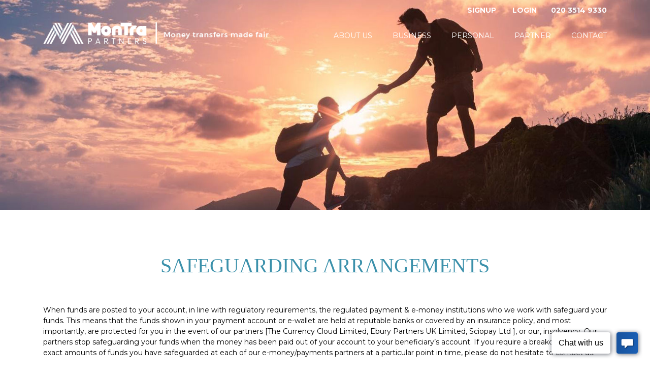

--- FILE ---
content_type: text/html; charset=UTF-8
request_url: https://montrapartners.com/safeguarding/
body_size: 11509
content:
<!doctype html>
<html lang="en-US">
<head>
  <title>Safeguarding Arrangements - MonTra Partner</title>
	<meta charset="UTF-8">
	<meta name="viewport" content="width=device-width, initial-scale=1">
	<link rel="profile" href="http://gmpg.org/xfn/11">

	<!-- Bootstrap CSS -->
    <link rel="stylesheet" href="https://montrapartners.com/wp-content/themes/montra-partner/css/bootstrap.css" integrity="" crossorigin="anonymous">
    <link rel="stylesheet" href="https://montrapartners.com/wp-content/themes/montra-partner/style.css" integrity="" crossorigin="anonymous">
    <link rel="stylesheet" href="https://montrapartners.com/wp-content/themes/montra-partner/bxslider/css/jquery.bxslider.css" integrity="" crossorigin="anonymous">
    <link rel="stylesheet" href="https://montrapartners.com/wp-content/themes/montra-partner/flexSlider/flexslider.css" type="text/css" media="screen" />
    <script src="https://montrapartners.com/wp-content/themes/montra-partner/flexSlider/demo/js/modernizr.js"></script>
    <link href="https://fonts.googleapis.com/css?family=Montserrat:300,400,500,600,700,800,900&display=swap" rel="stylesheet">
    <link href="https://fonts.googleapis.com/css?family=Lato:400,700&display=swap" rel="stylesheet">

	<meta name='robots' content='index, follow, max-image-preview:large, max-snippet:-1, max-video-preview:-1' />

	<!-- This site is optimized with the Yoast SEO plugin v20.1 - https://yoast.com/wordpress/plugins/seo/ -->
	<link rel="canonical" href="https://montrapartners.com/safeguarding/" />
	<meta property="og:locale" content="en_US" />
	<meta property="og:type" content="article" />
	<meta property="og:title" content="Safeguarding Arrangements - MonTra Partner" />
	<meta property="og:description" content="When funds are posted to your account, in line with regulatory requirements, the regulated payment &amp; e-money institutions who we work with safeguard your funds. This means that the funds shown in your payment account or e-wallet are held at reputable banks or covered by an insurance policy, and most importantly, are protected for you [&hellip;]" />
	<meta property="og:url" content="https://montrapartners.com/safeguarding/" />
	<meta property="og:site_name" content="MonTra Partner" />
	<meta property="article:modified_time" content="2023-12-14T12:30:47+00:00" />
	<meta name="twitter:card" content="summary_large_image" />
	<meta name="twitter:label1" content="Est. reading time" />
	<meta name="twitter:data1" content="1 minute" />
	<script type="application/ld+json" class="yoast-schema-graph">{"@context":"https://schema.org","@graph":[{"@type":"WebPage","@id":"https://montrapartners.com/safeguarding/","url":"https://montrapartners.com/safeguarding/","name":"Safeguarding Arrangements - MonTra Partner","isPartOf":{"@id":"https://montrapartners.com/#website"},"datePublished":"2023-12-14T11:52:40+00:00","dateModified":"2023-12-14T12:30:47+00:00","breadcrumb":{"@id":"https://montrapartners.com/safeguarding/#breadcrumb"},"inLanguage":"en-US","potentialAction":[{"@type":"ReadAction","target":["https://montrapartners.com/safeguarding/"]}]},{"@type":"BreadcrumbList","@id":"https://montrapartners.com/safeguarding/#breadcrumb","itemListElement":[{"@type":"ListItem","position":1,"name":"Home","item":"https://montrapartners.com/"},{"@type":"ListItem","position":2,"name":"Safeguarding Arrangements"}]},{"@type":"WebSite","@id":"https://montrapartners.com/#website","url":"https://montrapartners.com/","name":"MonTra Partner","description":"Money transfers made fair","potentialAction":[{"@type":"SearchAction","target":{"@type":"EntryPoint","urlTemplate":"https://montrapartners.com/?s={search_term_string}"},"query-input":"required name=search_term_string"}],"inLanguage":"en-US"}]}</script>
	<!-- / Yoast SEO plugin. -->


<link rel='dns-prefetch' href='//use.fontawesome.com' />
<script type="text/javascript">
window._wpemojiSettings = {"baseUrl":"https:\/\/s.w.org\/images\/core\/emoji\/14.0.0\/72x72\/","ext":".png","svgUrl":"https:\/\/s.w.org\/images\/core\/emoji\/14.0.0\/svg\/","svgExt":".svg","source":{"concatemoji":"https:\/\/montrapartners.com\/wp-includes\/js\/wp-emoji-release.min.js?ver=6.1.9"}};
/*! This file is auto-generated */
!function(e,a,t){var n,r,o,i=a.createElement("canvas"),p=i.getContext&&i.getContext("2d");function s(e,t){var a=String.fromCharCode,e=(p.clearRect(0,0,i.width,i.height),p.fillText(a.apply(this,e),0,0),i.toDataURL());return p.clearRect(0,0,i.width,i.height),p.fillText(a.apply(this,t),0,0),e===i.toDataURL()}function c(e){var t=a.createElement("script");t.src=e,t.defer=t.type="text/javascript",a.getElementsByTagName("head")[0].appendChild(t)}for(o=Array("flag","emoji"),t.supports={everything:!0,everythingExceptFlag:!0},r=0;r<o.length;r++)t.supports[o[r]]=function(e){if(p&&p.fillText)switch(p.textBaseline="top",p.font="600 32px Arial",e){case"flag":return s([127987,65039,8205,9895,65039],[127987,65039,8203,9895,65039])?!1:!s([55356,56826,55356,56819],[55356,56826,8203,55356,56819])&&!s([55356,57332,56128,56423,56128,56418,56128,56421,56128,56430,56128,56423,56128,56447],[55356,57332,8203,56128,56423,8203,56128,56418,8203,56128,56421,8203,56128,56430,8203,56128,56423,8203,56128,56447]);case"emoji":return!s([129777,127995,8205,129778,127999],[129777,127995,8203,129778,127999])}return!1}(o[r]),t.supports.everything=t.supports.everything&&t.supports[o[r]],"flag"!==o[r]&&(t.supports.everythingExceptFlag=t.supports.everythingExceptFlag&&t.supports[o[r]]);t.supports.everythingExceptFlag=t.supports.everythingExceptFlag&&!t.supports.flag,t.DOMReady=!1,t.readyCallback=function(){t.DOMReady=!0},t.supports.everything||(n=function(){t.readyCallback()},a.addEventListener?(a.addEventListener("DOMContentLoaded",n,!1),e.addEventListener("load",n,!1)):(e.attachEvent("onload",n),a.attachEvent("onreadystatechange",function(){"complete"===a.readyState&&t.readyCallback()})),(e=t.source||{}).concatemoji?c(e.concatemoji):e.wpemoji&&e.twemoji&&(c(e.twemoji),c(e.wpemoji)))}(window,document,window._wpemojiSettings);
</script>
<style type="text/css">
img.wp-smiley,
img.emoji {
	display: inline !important;
	border: none !important;
	box-shadow: none !important;
	height: 1em !important;
	width: 1em !important;
	margin: 0 0.07em !important;
	vertical-align: -0.1em !important;
	background: none !important;
	padding: 0 !important;
}
</style>
	<link rel='stylesheet' id='wp-block-library-css' href='https://montrapartners.com/wp-includes/css/dist/block-library/style.min.css?ver=6.1.9' type='text/css' media='all' />
<link rel='stylesheet' id='classic-theme-styles-css' href='https://montrapartners.com/wp-includes/css/classic-themes.min.css?ver=1' type='text/css' media='all' />
<style id='global-styles-inline-css' type='text/css'>
body{--wp--preset--color--black: #000000;--wp--preset--color--cyan-bluish-gray: #abb8c3;--wp--preset--color--white: #ffffff;--wp--preset--color--pale-pink: #f78da7;--wp--preset--color--vivid-red: #cf2e2e;--wp--preset--color--luminous-vivid-orange: #ff6900;--wp--preset--color--luminous-vivid-amber: #fcb900;--wp--preset--color--light-green-cyan: #7bdcb5;--wp--preset--color--vivid-green-cyan: #00d084;--wp--preset--color--pale-cyan-blue: #8ed1fc;--wp--preset--color--vivid-cyan-blue: #0693e3;--wp--preset--color--vivid-purple: #9b51e0;--wp--preset--gradient--vivid-cyan-blue-to-vivid-purple: linear-gradient(135deg,rgba(6,147,227,1) 0%,rgb(155,81,224) 100%);--wp--preset--gradient--light-green-cyan-to-vivid-green-cyan: linear-gradient(135deg,rgb(122,220,180) 0%,rgb(0,208,130) 100%);--wp--preset--gradient--luminous-vivid-amber-to-luminous-vivid-orange: linear-gradient(135deg,rgba(252,185,0,1) 0%,rgba(255,105,0,1) 100%);--wp--preset--gradient--luminous-vivid-orange-to-vivid-red: linear-gradient(135deg,rgba(255,105,0,1) 0%,rgb(207,46,46) 100%);--wp--preset--gradient--very-light-gray-to-cyan-bluish-gray: linear-gradient(135deg,rgb(238,238,238) 0%,rgb(169,184,195) 100%);--wp--preset--gradient--cool-to-warm-spectrum: linear-gradient(135deg,rgb(74,234,220) 0%,rgb(151,120,209) 20%,rgb(207,42,186) 40%,rgb(238,44,130) 60%,rgb(251,105,98) 80%,rgb(254,248,76) 100%);--wp--preset--gradient--blush-light-purple: linear-gradient(135deg,rgb(255,206,236) 0%,rgb(152,150,240) 100%);--wp--preset--gradient--blush-bordeaux: linear-gradient(135deg,rgb(254,205,165) 0%,rgb(254,45,45) 50%,rgb(107,0,62) 100%);--wp--preset--gradient--luminous-dusk: linear-gradient(135deg,rgb(255,203,112) 0%,rgb(199,81,192) 50%,rgb(65,88,208) 100%);--wp--preset--gradient--pale-ocean: linear-gradient(135deg,rgb(255,245,203) 0%,rgb(182,227,212) 50%,rgb(51,167,181) 100%);--wp--preset--gradient--electric-grass: linear-gradient(135deg,rgb(202,248,128) 0%,rgb(113,206,126) 100%);--wp--preset--gradient--midnight: linear-gradient(135deg,rgb(2,3,129) 0%,rgb(40,116,252) 100%);--wp--preset--duotone--dark-grayscale: url('#wp-duotone-dark-grayscale');--wp--preset--duotone--grayscale: url('#wp-duotone-grayscale');--wp--preset--duotone--purple-yellow: url('#wp-duotone-purple-yellow');--wp--preset--duotone--blue-red: url('#wp-duotone-blue-red');--wp--preset--duotone--midnight: url('#wp-duotone-midnight');--wp--preset--duotone--magenta-yellow: url('#wp-duotone-magenta-yellow');--wp--preset--duotone--purple-green: url('#wp-duotone-purple-green');--wp--preset--duotone--blue-orange: url('#wp-duotone-blue-orange');--wp--preset--font-size--small: 13px;--wp--preset--font-size--medium: 20px;--wp--preset--font-size--large: 36px;--wp--preset--font-size--x-large: 42px;--wp--preset--spacing--20: 0.44rem;--wp--preset--spacing--30: 0.67rem;--wp--preset--spacing--40: 1rem;--wp--preset--spacing--50: 1.5rem;--wp--preset--spacing--60: 2.25rem;--wp--preset--spacing--70: 3.38rem;--wp--preset--spacing--80: 5.06rem;}:where(.is-layout-flex){gap: 0.5em;}body .is-layout-flow > .alignleft{float: left;margin-inline-start: 0;margin-inline-end: 2em;}body .is-layout-flow > .alignright{float: right;margin-inline-start: 2em;margin-inline-end: 0;}body .is-layout-flow > .aligncenter{margin-left: auto !important;margin-right: auto !important;}body .is-layout-constrained > .alignleft{float: left;margin-inline-start: 0;margin-inline-end: 2em;}body .is-layout-constrained > .alignright{float: right;margin-inline-start: 2em;margin-inline-end: 0;}body .is-layout-constrained > .aligncenter{margin-left: auto !important;margin-right: auto !important;}body .is-layout-constrained > :where(:not(.alignleft):not(.alignright):not(.alignfull)){max-width: var(--wp--style--global--content-size);margin-left: auto !important;margin-right: auto !important;}body .is-layout-constrained > .alignwide{max-width: var(--wp--style--global--wide-size);}body .is-layout-flex{display: flex;}body .is-layout-flex{flex-wrap: wrap;align-items: center;}body .is-layout-flex > *{margin: 0;}:where(.wp-block-columns.is-layout-flex){gap: 2em;}.has-black-color{color: var(--wp--preset--color--black) !important;}.has-cyan-bluish-gray-color{color: var(--wp--preset--color--cyan-bluish-gray) !important;}.has-white-color{color: var(--wp--preset--color--white) !important;}.has-pale-pink-color{color: var(--wp--preset--color--pale-pink) !important;}.has-vivid-red-color{color: var(--wp--preset--color--vivid-red) !important;}.has-luminous-vivid-orange-color{color: var(--wp--preset--color--luminous-vivid-orange) !important;}.has-luminous-vivid-amber-color{color: var(--wp--preset--color--luminous-vivid-amber) !important;}.has-light-green-cyan-color{color: var(--wp--preset--color--light-green-cyan) !important;}.has-vivid-green-cyan-color{color: var(--wp--preset--color--vivid-green-cyan) !important;}.has-pale-cyan-blue-color{color: var(--wp--preset--color--pale-cyan-blue) !important;}.has-vivid-cyan-blue-color{color: var(--wp--preset--color--vivid-cyan-blue) !important;}.has-vivid-purple-color{color: var(--wp--preset--color--vivid-purple) !important;}.has-black-background-color{background-color: var(--wp--preset--color--black) !important;}.has-cyan-bluish-gray-background-color{background-color: var(--wp--preset--color--cyan-bluish-gray) !important;}.has-white-background-color{background-color: var(--wp--preset--color--white) !important;}.has-pale-pink-background-color{background-color: var(--wp--preset--color--pale-pink) !important;}.has-vivid-red-background-color{background-color: var(--wp--preset--color--vivid-red) !important;}.has-luminous-vivid-orange-background-color{background-color: var(--wp--preset--color--luminous-vivid-orange) !important;}.has-luminous-vivid-amber-background-color{background-color: var(--wp--preset--color--luminous-vivid-amber) !important;}.has-light-green-cyan-background-color{background-color: var(--wp--preset--color--light-green-cyan) !important;}.has-vivid-green-cyan-background-color{background-color: var(--wp--preset--color--vivid-green-cyan) !important;}.has-pale-cyan-blue-background-color{background-color: var(--wp--preset--color--pale-cyan-blue) !important;}.has-vivid-cyan-blue-background-color{background-color: var(--wp--preset--color--vivid-cyan-blue) !important;}.has-vivid-purple-background-color{background-color: var(--wp--preset--color--vivid-purple) !important;}.has-black-border-color{border-color: var(--wp--preset--color--black) !important;}.has-cyan-bluish-gray-border-color{border-color: var(--wp--preset--color--cyan-bluish-gray) !important;}.has-white-border-color{border-color: var(--wp--preset--color--white) !important;}.has-pale-pink-border-color{border-color: var(--wp--preset--color--pale-pink) !important;}.has-vivid-red-border-color{border-color: var(--wp--preset--color--vivid-red) !important;}.has-luminous-vivid-orange-border-color{border-color: var(--wp--preset--color--luminous-vivid-orange) !important;}.has-luminous-vivid-amber-border-color{border-color: var(--wp--preset--color--luminous-vivid-amber) !important;}.has-light-green-cyan-border-color{border-color: var(--wp--preset--color--light-green-cyan) !important;}.has-vivid-green-cyan-border-color{border-color: var(--wp--preset--color--vivid-green-cyan) !important;}.has-pale-cyan-blue-border-color{border-color: var(--wp--preset--color--pale-cyan-blue) !important;}.has-vivid-cyan-blue-border-color{border-color: var(--wp--preset--color--vivid-cyan-blue) !important;}.has-vivid-purple-border-color{border-color: var(--wp--preset--color--vivid-purple) !important;}.has-vivid-cyan-blue-to-vivid-purple-gradient-background{background: var(--wp--preset--gradient--vivid-cyan-blue-to-vivid-purple) !important;}.has-light-green-cyan-to-vivid-green-cyan-gradient-background{background: var(--wp--preset--gradient--light-green-cyan-to-vivid-green-cyan) !important;}.has-luminous-vivid-amber-to-luminous-vivid-orange-gradient-background{background: var(--wp--preset--gradient--luminous-vivid-amber-to-luminous-vivid-orange) !important;}.has-luminous-vivid-orange-to-vivid-red-gradient-background{background: var(--wp--preset--gradient--luminous-vivid-orange-to-vivid-red) !important;}.has-very-light-gray-to-cyan-bluish-gray-gradient-background{background: var(--wp--preset--gradient--very-light-gray-to-cyan-bluish-gray) !important;}.has-cool-to-warm-spectrum-gradient-background{background: var(--wp--preset--gradient--cool-to-warm-spectrum) !important;}.has-blush-light-purple-gradient-background{background: var(--wp--preset--gradient--blush-light-purple) !important;}.has-blush-bordeaux-gradient-background{background: var(--wp--preset--gradient--blush-bordeaux) !important;}.has-luminous-dusk-gradient-background{background: var(--wp--preset--gradient--luminous-dusk) !important;}.has-pale-ocean-gradient-background{background: var(--wp--preset--gradient--pale-ocean) !important;}.has-electric-grass-gradient-background{background: var(--wp--preset--gradient--electric-grass) !important;}.has-midnight-gradient-background{background: var(--wp--preset--gradient--midnight) !important;}.has-small-font-size{font-size: var(--wp--preset--font-size--small) !important;}.has-medium-font-size{font-size: var(--wp--preset--font-size--medium) !important;}.has-large-font-size{font-size: var(--wp--preset--font-size--large) !important;}.has-x-large-font-size{font-size: var(--wp--preset--font-size--x-large) !important;}
.wp-block-navigation a:where(:not(.wp-element-button)){color: inherit;}
:where(.wp-block-columns.is-layout-flex){gap: 2em;}
.wp-block-pullquote{font-size: 1.5em;line-height: 1.6;}
</style>
<link rel='stylesheet' id='contact-form-7-css' href='https://montrapartners.com/wp-content/plugins/contact-form-7/includes/css/styles.css?ver=5.1.6' type='text/css' media='all' />
<link rel='stylesheet' id='font-awesome-official-css' href='https://use.fontawesome.com/releases/v5.11.2/css/all.css' type='text/css' media='all' integrity="sha384-KA6wR/X5RY4zFAHpv/CnoG2UW1uogYfdnP67Uv7eULvTveboZJg0qUpmJZb5VqzN" crossorigin="anonymous" />
<link rel='stylesheet' id='popup-maker-site-css' href='//montrapartners.com/wp-content/uploads/pum/pum-site-styles.css?generated=1578497459&#038;ver=1.8.14' type='text/css' media='all' />
<link rel='stylesheet' id='font-awesome-official-v4shim-css' href='https://use.fontawesome.com/releases/v5.11.2/css/v4-shims.css' type='text/css' media='all' integrity="sha384-/EdpJd7d6gGFiQ/vhh7iOjiZdf4+6K4al/XrX6FxxZwDSrAdWxAynr4p/EA/vyPQ" crossorigin="anonymous" />
<style id='font-awesome-official-v4shim-inline-css' type='text/css'>
@font-face {
    font-family: "FontAwesome";
    src: url("https://use.fontawesome.com/releases/v5.11.2/webfonts/fa-brands-400.eot"),
         url("https://use.fontawesome.com/releases/v5.11.2/webfonts/fa-brands-400.eot?#iefix") format("embedded-opentype"),
         url("https://use.fontawesome.com/releases/v5.11.2/webfonts/fa-brands-400.woff2") format("woff2"),
         url("https://use.fontawesome.com/releases/v5.11.2/webfonts/fa-brands-400.woff") format("woff"),
         url("https://use.fontawesome.com/releases/v5.11.2/webfonts/fa-brands-400.ttf") format("truetype"),
         url("https://use.fontawesome.com/releases/v5.11.2/webfonts/fa-brands-400.svg#fontawesome") format("svg");
}

@font-face {
    font-family: "FontAwesome";
    src: url("https://use.fontawesome.com/releases/v5.11.2/webfonts/fa-solid-900.eot"),
         url("https://use.fontawesome.com/releases/v5.11.2/webfonts/fa-solid-900.eot?#iefix") format("embedded-opentype"),
         url("https://use.fontawesome.com/releases/v5.11.2/webfonts/fa-solid-900.woff2") format("woff2"),
         url("https://use.fontawesome.com/releases/v5.11.2/webfonts/fa-solid-900.woff") format("woff"),
         url("https://use.fontawesome.com/releases/v5.11.2/webfonts/fa-solid-900.ttf") format("truetype"),
         url("https://use.fontawesome.com/releases/v5.11.2/webfonts/fa-solid-900.svg#fontawesome") format("svg");
}

@font-face {
    font-family: "FontAwesome";
    src: url("https://use.fontawesome.com/releases/v5.11.2/webfonts/fa-regular-400.eot"),
         url("https://use.fontawesome.com/releases/v5.11.2/webfonts/fa-regular-400.eot?#iefix") format("embedded-opentype"),
         url("https://use.fontawesome.com/releases/v5.11.2/webfonts/fa-regular-400.woff2") format("woff2"),
         url("https://use.fontawesome.com/releases/v5.11.2/webfonts/fa-regular-400.woff") format("woff"),
         url("https://use.fontawesome.com/releases/v5.11.2/webfonts/fa-regular-400.ttf") format("truetype"),
         url("https://use.fontawesome.com/releases/v5.11.2/webfonts/fa-regular-400.svg#fontawesome") format("svg");
    unicode-range: U+F004-F005,U+F007,U+F017,U+F022,U+F024,U+F02E,U+F03E,U+F044,U+F057-F059,U+F06E,U+F070,U+F075,U+F07B-F07C,U+F080,U+F086,U+F089,U+F094,U+F09D,U+F0A0,U+F0A4-F0A7,U+F0C5,U+F0C7-F0C8,U+F0E0,U+F0EB,U+F0F3,U+F0F8,U+F0FE,U+F111,U+F118-F11A,U+F11C,U+F133,U+F144,U+F146,U+F14A,U+F14D-F14E,U+F150-F152,U+F15B-F15C,U+F164-F165,U+F185-F186,U+F191-F192,U+F1AD,U+F1C1-F1C9,U+F1CD,U+F1D8,U+F1E3,U+F1EA,U+F1F6,U+F1F9,U+F20A,U+F247-F249,U+F24D,U+F254-F25B,U+F25D,U+F267,U+F271-F274,U+F279,U+F28B,U+F28D,U+F2B5-F2B6,U+F2B9,U+F2BB,U+F2BD,U+F2C1-F2C2,U+F2D0,U+F2D2,U+F2DC,U+F2ED,U+F328,U+F358-F35B,U+F3A5,U+F3D1,U+F410,U+F4AD;
}
</style>
<script type='text/javascript' src='https://montrapartners.com/wp-includes/js/jquery/jquery.min.js?ver=3.6.1' id='jquery-core-js'></script>
<script type='text/javascript' src='https://montrapartners.com/wp-includes/js/jquery/jquery-migrate.min.js?ver=3.3.2' id='jquery-migrate-js'></script>
<link rel="https://api.w.org/" href="https://montrapartners.com/wp-json/" /><link rel="alternate" type="application/json" href="https://montrapartners.com/wp-json/wp/v2/pages/718" /><link rel="EditURI" type="application/rsd+xml" title="RSD" href="https://montrapartners.com/xmlrpc.php?rsd" />
<link rel="wlwmanifest" type="application/wlwmanifest+xml" href="https://montrapartners.com/wp-includes/wlwmanifest.xml" />
<meta name="generator" content="WordPress 6.1.9" />
<link rel='shortlink' href='https://montrapartners.com/?p=718' />
<link rel="alternate" type="application/json+oembed" href="https://montrapartners.com/wp-json/oembed/1.0/embed?url=https%3A%2F%2Fmontrapartners.com%2Fsafeguarding%2F" />
<link rel="alternate" type="text/xml+oembed" href="https://montrapartners.com/wp-json/oembed/1.0/embed?url=https%3A%2F%2Fmontrapartners.com%2Fsafeguarding%2F&#038;format=xml" />
<link rel="icon" href="https://montrapartners.com/wp-content/uploads/2022/07/cropped-Montra-Site-IconWeb-32x32.jpg" sizes="32x32" />
<link rel="icon" href="https://montrapartners.com/wp-content/uploads/2022/07/cropped-Montra-Site-IconWeb-192x192.jpg" sizes="192x192" />
<link rel="apple-touch-icon" href="https://montrapartners.com/wp-content/uploads/2022/07/cropped-Montra-Site-IconWeb-180x180.jpg" />
<meta name="msapplication-TileImage" content="https://montrapartners.com/wp-content/uploads/2022/07/cropped-Montra-Site-IconWeb-270x270.jpg" />
		<style type="text/css" id="wp-custom-css">
			.circular {
	display: inline-block;
    border-radius: 50%;
    overflow: hidden;
    width: 200px;
    height: 200px;
	position: relative;
}

.circular img {
	width: 200px;
	height: auto;
}

.service-icon {
	margin-bottom: 1em;
}		</style>
		 
        <style type="text/css">
      .quote-green{
    color:#01B374!important;
    font-size: 44px;
    vertical-align: top;
    line-height: 26px;
    font-family: monospace;
}
.testi-content i.fa-quote-left{
    font-size: 27px!important;
    position: absolute;
    left: 10px;
    top: -13px;
    color:#01B374!important;
}
.testi-content i.fa-quote-right{
    font-size: 27px!important;
    position: absolute;
    right: -10px;
    bottom: -7px;
    color:#01B374!important;
}

.testi-content .col-md-6 p{
    position:relative;
}    </style>
  	
		<script type='text/javascript' data-cfasync='false'>window.purechatApi = { l: [], t: [], on: function () { this.l.push(arguments); } }; (function () { var done = false; var script = document.createElement('script'); script.async = true; script.type = 'text/javascript'; script.src = 'https://app.purechat.com/VisitorWidget/WidgetScript'; document.getElementsByTagName('HEAD').item(0).appendChild(script); script.onreadystatechange = script.onload = function (e) { if (!done && (!this.readyState || this.readyState == 'loaded' || this.readyState == 'complete')) { var w = new PCWidget({c: '961aae61-2255-4b39-89c3-c9070558fe53', f: true }); done = true; } }; })();</script>

  
</head>
<body class="page-template-default page page-id-718 elementor-default elementor-kit-670"  >

  <div id="top-header-box">
    <div class="container">
      <div class="row">
        <div class="col-md-6 text-left">
          
        </div>
        <div class="col-md-6 text-right login-area">
           <a href="#" class="signup-popup popmake-singup">SIGNUP</a> &nbsp; &nbsp; &nbsp; &nbsp;<a href="https://montrapartners.paydirect.io/login">LOGIN</a> &nbsp; &nbsp; &nbsp;<a href="tel:020 3514 9330"> 020 3514 9330</a>
        </div>
      </div>
    </div>
  </div>
 
  <div class="header" style="background-color:#2a3b59; ">

  <div class="top-header-container">


  
    <div class="container">
      <div class="row">
        <div class="col-md-5 left-logo">
          <a href="https://montrapartners.com">
            <img src="https://montrapartners.com/wp-content/uploads/2022/07/Montra-Web-Logo.png" alt="" class="img-fluid"/>
          </a>
        </div>
         <div class="col-md-7 width100 menu-box-container">
            <div class="custom-widget-header text-right">
                         </div>
            
            
            <div class="menu-area-container">
             

        <nav class="navbar navbar-expand-lg navbar-light bg-light darkBlueMobile">
            <a class="navbar-brand" href="#">Menu</a>
            <button class="navbar-toggler" type="button" data-toggle="collapse" data-target="#navbarNav" aria-controls="navbarNav" aria-expanded="false" aria-label="Toggle navigation">
              <span class="navbar-toggler-icon"></span>
            </button>
            <div class="collapse navbar-collapse" id="navbarNav">

              <div class="ml-auto"><ul id="primary-menu" class="navbar-nav"><li id="menu-item-278" class="menu-item menu-item-type-post_type menu-item-object-page menu-item-278"><a href="https://montrapartners.com/about-us/">About Us</a></li>
<li id="menu-item-277" class="menu-item menu-item-type-post_type menu-item-object-page menu-item-277"><a href="https://montrapartners.com/business/">Business</a></li>
<li id="menu-item-276" class="menu-item menu-item-type-post_type menu-item-object-page menu-item-276"><a href="https://montrapartners.com/personal/">Personal</a></li>
<li id="menu-item-275" class="menu-item menu-item-type-post_type menu-item-object-page menu-item-275"><a href="https://montrapartners.com/partner/">Partner</a></li>
<li id="menu-item-407" class="menu-item menu-item-type-post_type menu-item-object-page menu-item-407"><a href="https://montrapartners.com/contact/">Contact</a></li>
</ul></div>            </div>
        </nav>

            </div>
          </div>
      </div>
    </div>

  
  </div>
     
  </div>

          <div class="banner-container-section" id="pageBannerSection" style="background-image:url(https://montrapartners.com/wp-content/uploads/2020/01/why-montra-banner-img.jpg);">
          <div class="container-fluid">
            <div class="row">
              <div class="col-md-12" style="padding-left: 0px; padding-right: 0px;">
                                     <img src="https://montrapartners.com/wp-content/uploads/2020/01/why-montra-banner-img.jpg" class="img-responsive img-fluid imageBanner width100">
                                          <div class="bannerHeadingText" style="color:!important;">
                        <div class="container">
                          <div class="row">
                            <div class="col-md-12">
                              &nbsp;                            </div>
                          </div>
                      </div>
                      </div>
                                                       
            </div>
          </div>
      </div>
   </div>
    
  
<div class="main-container"  style="background-color:#fff; color:#000!important;">

  <h1 class="textUppercase arapey text-center page-title-heading" style="padding-top: 45px;">Safeguarding Arrangements</h1>


  <div class="container">
    <div class="row">

      <div class="col-md-12 content-area defaultPadding">
       
        <p>When funds are posted to your account, in line with regulatory requirements, the regulated payment &amp; e-money institutions who we work with safeguard your funds. This means that the funds shown in your payment account or e-wallet are held at reputable banks or covered by an insurance policy, and most importantly, are protected for you in the event of our partners [The Currency Cloud Limited, Ebury Partners UK Limited, Sciopay Ltd ], or our, insolvency. Our partners stop safeguarding your funds when the money has been paid out of your account to your beneficiary’s account. If you require a breakdown of the exact amounts of funds you have safeguarded at each of our e-money/payments partners at a particular point in time, please do not hesitate to contact us.</p>
        
      </div>

       
    </div>

  </div>




    

<div class="page-section" id="contact-section" style="background-image: url(https://montrapartners.com/wp-content/uploads/2020/01/contact-section-bg.jpg); background-size: cover; background-position: top center; background-repeat: no-repeat; padding-top: 80px !important; padding-bottom: 80px !important;">
  <div class="container">
    <div class="row">
      <div class="col-md-2"></div>
      <div class="col-md-8 text-center contact-content" style="font-weight:bold;">
        <h3 class="text-center" style="font-weight:bold;">Ready to find out more?</h3>
        We are always happy to have an open, non-committal, chat to see how we can help you. Please give us a call on <a href="tel:02035149330" style="color:#fff;">020 3514 9330</a> or send an email to <a href="mailto:info@montrapartners.com" style="color:#fff;">info@montrapartners.com</a> today.         <p class="btn-container text-center"><a href="http://montrapartners.com/contact/">Get in touch</a></p>
      </div>
      <div class="col-md-2"></div>
    </div>
  </div>
</div>

<div class="footer" style="background-color: #505664; color:#ffffff">


    
      <div class="container">
        <div class="row">

          <div class="col-md-10 footer-menu-container">
            <section id="block-8" class="widget widget_block widget_text">
<p></p>
</section><section id="block-11" class="widget widget_block">
<h2><a href="https://montrapartners.com/complaints-procedure/">COMPLAINTS PROCEDURE</a>   |      <a href="https://montrapartners.com/safeguarding/">SAFEGUARDING ARRANGEMENTS</a>   |   <a href="https://montrapartners.com/privacy-policy/">PRIVACY POLICY</a> </h2>
</section><section id="block-24" class="widget widget_block widget_text">
<p>© 2025 MonTra Partners Ltd </p>
</section><section id="block-25" class="widget widget_block widget_text">
<p>Montra Partners Limited is a company registered in England and Wales with registration number 11997734. The registered address is 843 Finchley Road, London, England, NW11 8NA</p>
</section><section id="block-15" class="widget widget_block widget_text">
<p>Partner Disclosures:</p>
</section><section id="block-31" class="widget widget_block widget_text">
<p>Currency Cloud: <br><br><a href="https://atpscan.global.hornetsecurity.com?d=40-2RMgkac4Ps6XEn6T_Ljx9lT0E8sTnbQT5lYLWfhrl9Lg8esxb_CacjE3fEecJ&amp;f=YqesU_aC8PTVLm6ld3x4gsiRbROptgHvuwpRzDNvAXvNlomAukr4eM4vIQXQ13x_e9yvpy3YA-_hX4IOwNjDTg&amp;i=&amp;k=8V7j&amp;m=4l_GmLtMAbDqE_X9-NQIcCggkPwZ61UUCrIqan0kdp-PyskCjAJ89YArZDqmpMll3GwDcUa70DtAEdkKRFueRDQBa-fNJyVGlZrPsAnjHLKIdjxv1Bo2Gy74FTjpfVAy&amp;n=1_pjVIMMfG_XpQy4o56X0l3BB4zNrY-Yw4JVlXgogK2_k9QPUnODW7OCLP6GM0Re&amp;r=ihAy5LUddQxLB-9WFagV9uzzjODN8Wqd0h7nTCLWo_Qdvso8w1r5eRMfKf8KbNNI&amp;s=cb6c2e7594fb3b11c0488b39ad797275238bc491210974a19a62b02ef40f0028&amp;u=https%3A%2F%2Fwww.currencycloud.com%2Flegal%2Fterms%2F">https://www.currencycloud.com/legal/terms/</a><br><br>For clients based in the <strong>European Economic Area</strong>, The issuance of e-money and the provision of related payment services for Montra Partners are provided by CurrencyCloud B.V. CurrencyCoud B.V. is registered with the Dutch Chamber of Commerce in the Netherlands under number 72186178. Registered office Mr. Treublaan 7, 1097 DP, Amsterdam, Netherlands. CurrencyCloud B.V. is licensed and regulated by De Nederlandsche Bank as an Electronic Money Institution (Relation Number: R142701).<br><br>Payment services in the <strong>United States</strong> are provided by Visa Global Services Inc. (VGSI), a licensed money transmitter (NMLS ID 181032) in the states listed here.  VGSI is licensed as a money transmitter by the New York Department of Financial Services. Mailing address: 900 Metro Center Blvd, Mailstop 1Z, Foster City, CA 94404. VGSI is also a registered Money Services Business (“MSB”) with FinCEN and a registered Foreign MSB with FINTRAC. For live customer support contact VGSI at (888) 733-0041.<br><br>For clients based in the <strong>United Kingdom</strong> and rest of the world, payment services for Montra Partners are provided by The Currency Cloud Limited. Registered in England and Wales No. 06323311. Registered Office: Stewardship Building 1st Floor, 12 Steward Street London E1 6FQ. The Currency Cloud Limited is authorised by the Financial Conduct Authority under the Electronic Money Regulations 2011 for the issuing of electronic money (FRN: 900199).</p>
</section><section id="block-32" class="widget widget_block widget_text">
<p>Other Partners:<br></p>
</section><section id="block-28" class="widget widget_block widget_text">
<p>Payment and Foreign Currency Exchange Services are also provided by Ebury Partners UK Limited. Montra Partners is partnered with Ebury Partners UK Limited as a Programme Manager. Ebury Partners UK Limited is authorised and regulated by the Financial Conduct Authority as an Electronic Money Institution (Financial Services Register No. 900797). Ebury Partners UK Limited is registered with the Information Commissioner's Office, with registration number: ZA345828.<br></p>
</section><section id="block-29" class="widget widget_block widget_text">
<p>Payment services for Montra Partners are also provided by Sciopay Ltd. Foreign Exchange and Payment Services for customers introduced by Montra Partners Ltd to Sciopay Ltd are provided solely by Sciopay Ltd. Sciopay Ltd is a company incorporated in England &amp; Wales with Registration No: 12352935. Sciopay Ltd is licensed and regulated by HMRC as a Money Service Business (MSB) with Licence No: XCML00000151326. Sciopay Ltd is authorised by the Financial Conduct Authority as an Authorised Payment Institution with Firm Reference Number: 927951</p>
</section><section id="block-21" class="widget widget_block widget_text">
<p>TESTIMONIALS: All testimonials, reviews, opinions or case studies presented on our website may not be indicative of all customers. As such, your own experience may vary from those advertised  <br><br>PRICE TABLE: Please note that the pricing shown on the price table is for spot conversions only and is done on a best endeavour basis. As such, your own experience may vary from those advertised. This is as a consequence of multiple factors, including, but not limited to, size of conversions, number of payments and number of conversions. Pricing will be discussed with you prior to onboarding so that you can make a fully informed decision prior to proceeding.</p>
</section><section id="block-10" class="widget widget_block">
<h2></h2>
</section>          </div>

          <div class="col-md-2">
                      </div>
          
      </div>

    </div>

    


    <div class="container">
      <div class="row">
        
        <div class="col-md-8 removePaddingLeftRight copyright-section">
          <p class="text-left textUppercase copyRightText" style="font-size: 12px!important;"><a href="https://www.mlawebdesigns.co.uk" target="_blank" style="color: #fff;">Web Design</a> by MLA © 2020 All Rights Reserved. </p>
        </div>

        <div class="col-md-4 social-media-container text-right">
          <ul>
            <li><a href="#"><i class="fab fa-facebook-f"></i></a></li>
            <li><a href="#"><i class="fab fa-linkedin-in"></i></a></li>
            <!--<li><a href="#"><i class="fab fa-instagram"></i></a></li>
            <li><a href="#"><i class="fab fa-youtube"></i></a></li>-->
          </ul>
        </div>
          
        </div>
        
      </div>
    </div>

    
  
   

</div>

      

  
   <!-- Optional JavaScript -->
    <!-- jQuery first, then Popper.js, then Bootstrap JS 
    <script src="https://code.jquery.com/jquery-3.3.1.slim.min.js" integrity="" crossorigin="anonymous"></script>
    <script src="https://ajax.googleapis.com/ajax/libs/jquery/3.2.1/jquery.min.js"></script>-->
<script src="https://cdnjs.cloudflare.com/ajax/libs/popper.js/1.12.6/umd/popper.min.js"></script>
<script src="https://maxcdn.bootstrapcdn.com/bootstrap/4.0.0/js/bootstrap.min.js"></script>
<script src="https://montrapartners.com/wp-content/themes/montra-partner/bxslider/js/jquery.bxslider.js"></script>

    <script type="text/javascript">
      jQuery(document).ready(function(){
        //jQuery('.slider-container').bxSlider( {minSlides: 1, maxSlides: 4, moveSlides:1, slideWidth: 280, pager: false, slideMargin: 10, controls: true, infiniteLoop: true });
        jQuery('.page-slider').bxSlider( { pager: true,controls: true, auto:true, speed:400, infiniteLoop:true, pause:8000 });
        jQuery('.case-study-slider').bxSlider( { pager: false,controls: true });
        jQuery('.testimonials-slider').bxSlider( { pager: false,controls: true });
        jQuery('.home-testimonials').bxSlider( { pager: true, controls: true, auto: false });
        jQuery('.activity_item').bxSlider( {minSlides: 1, maxSlides: 4, moveSlides:1, slideWidth: 280, pager: false, slideMargin: 10, controls: true, infiniteLoop: true });
        

        jQuery("a[href^='#']").click(function(e) {
          e.preventDefault();
          
          var position = jQuery(jQuery(this).attr("href")).offset().top;

          jQuery("body, html").animate({
            scrollTop: position
          } /* speed */ );
        });

        


          
        

      });
      function openNav() {
        document.getElementById("mySidenav").style.width = "250px";
      }

      function closeNav() {
          document.getElementById("mySidenav").style.width = "0";
      }
    </script>

  
<div id="pum-420" class="pum pum-overlay pum-theme-415 pum-theme-lightbox popmake-overlay click_open" data-popmake="{&quot;id&quot;:420,&quot;slug&quot;:&quot;singup&quot;,&quot;theme_id&quot;:415,&quot;cookies&quot;:[],&quot;triggers&quot;:[{&quot;type&quot;:&quot;click_open&quot;,&quot;settings&quot;:{&quot;cookie_name&quot;:&quot;&quot;,&quot;extra_selectors&quot;:&quot;signup-popup&quot;}}],&quot;mobile_disabled&quot;:null,&quot;tablet_disabled&quot;:null,&quot;meta&quot;:{&quot;display&quot;:{&quot;stackable&quot;:false,&quot;overlay_disabled&quot;:false,&quot;scrollable_content&quot;:false,&quot;disable_reposition&quot;:false,&quot;size&quot;:&quot;small&quot;,&quot;responsive_min_width&quot;:&quot;0%&quot;,&quot;responsive_min_width_unit&quot;:false,&quot;responsive_max_width&quot;:&quot;100%&quot;,&quot;responsive_max_width_unit&quot;:false,&quot;custom_width&quot;:&quot;640px&quot;,&quot;custom_width_unit&quot;:false,&quot;custom_height&quot;:&quot;380px&quot;,&quot;custom_height_unit&quot;:false,&quot;custom_height_auto&quot;:false,&quot;location&quot;:&quot;center top&quot;,&quot;position_from_trigger&quot;:false,&quot;position_top&quot;:&quot;100&quot;,&quot;position_left&quot;:&quot;0&quot;,&quot;position_bottom&quot;:&quot;0&quot;,&quot;position_right&quot;:&quot;0&quot;,&quot;position_fixed&quot;:false,&quot;animation_type&quot;:&quot;fade&quot;,&quot;animation_speed&quot;:&quot;350&quot;,&quot;animation_origin&quot;:&quot;center top&quot;,&quot;overlay_zindex&quot;:false,&quot;zindex&quot;:&quot;1999999999&quot;},&quot;close&quot;:{&quot;text&quot;:&quot;&quot;,&quot;button_delay&quot;:&quot;0&quot;,&quot;overlay_click&quot;:false,&quot;esc_press&quot;:false,&quot;f4_press&quot;:false},&quot;click_open&quot;:[]}}" role="dialog" aria-hidden="true" >

	<div id="popmake-420" class="pum-container popmake theme-415 pum-responsive pum-responsive-small responsive size-small">

				

				

		

				<div class="pum-content popmake-content">
			<div class="signup-content-container">
<div class="container">
<div class="row">
<div class="col-md-12 text-center"><img src="https://montrapartners.com/wp-content/uploads/2019/12/hover-signup-logo.jpg" alt="" width="194" height="51" class="alignnone size-full wp-image-422" /></div>
</div>
</div>
<h2 class="text-center">Sign Up Here</h2>
<p class="text-center"><strong>Please select which type of account you have, and we’ll direct you to the appropriate platforms.</strong></p>
<div class="button-container text-center">
<ul>
<li><a href="https://montrapartners.paydirect.io/registrations/corporates" target="_blank" rel="noopener noreferrer">Business</a></li>
<li><a href="https://montrapartners.paydirect.io/registrations/individuals" target="_blank" rel="noopener noreferrer">Personal</a></li>
</ul></div>
</div>
		</div>


				

				            <button type="button" class="pum-close popmake-close" aria-label="Close">
			&times;            </button>
		
	</div>

</div>
<!-- Please select a widget in the wordpress plugin to activate purechat --><script type='text/javascript' id='contact-form-7-js-extra'>
/* <![CDATA[ */
var wpcf7 = {"apiSettings":{"root":"https:\/\/montrapartners.com\/wp-json\/contact-form-7\/v1","namespace":"contact-form-7\/v1"}};
/* ]]> */
</script>
<script type='text/javascript' src='https://montrapartners.com/wp-content/plugins/contact-form-7/includes/js/scripts.js?ver=5.1.6' id='contact-form-7-js'></script>
<script type='text/javascript' src='https://montrapartners.com/wp-includes/js/jquery/ui/core.min.js?ver=1.13.2' id='jquery-ui-core-js'></script>
<script type='text/javascript' id='popup-maker-site-js-extra'>
/* <![CDATA[ */
var pum_vars = {"version":"1.8.14","ajaxurl":"https:\/\/montrapartners.com\/wp-admin\/admin-ajax.php","restapi":"https:\/\/montrapartners.com\/wp-json\/pum\/v1","rest_nonce":null,"default_theme":"414","debug_mode":"","disable_tracking":"","home_url":"\/","message_position":"top","core_sub_forms_enabled":"1","popups":[]};
var ajaxurl = "https:\/\/montrapartners.com\/wp-admin\/admin-ajax.php";
var pum_debug_vars = {"debug_mode_enabled":"Popup Maker: Debug Mode Enabled","debug_started_at":"Debug started at:","debug_more_info":"For more information on how to use this information visit https:\/\/docs.wppopupmaker.com\/?utm_medium=js-debug-info&utm_campaign=ContextualHelp&utm_source=browser-console&utm_content=more-info","global_info":"Global Information","localized_vars":"Localized variables","popups_initializing":"Popups Initializing","popups_initialized":"Popups Initialized","single_popup_label":"Popup: #","theme_id":"Theme ID: ","label_method_call":"Method Call:","label_method_args":"Method Arguments:","label_popup_settings":"Settings","label_triggers":"Triggers","label_cookies":"Cookies","label_delay":"Delay:","label_conditions":"Conditions","label_cookie":"Cookie:","label_settings":"Settings:","label_selector":"Selector:","label_mobile_disabled":"Mobile Disabled:","label_tablet_disabled":"Tablet Disabled:","label_event":"Event: %s","triggers":{"click_open":"Click Open","auto_open":"Time Delay \/ Auto Open"},"cookies":{"on_popup_close":"On Popup Close","on_popup_open":"On Popup Open","pum_sub_form_success":"Subscription Form: Successful","pum_sub_form_already_subscribed":"Subscription Form: Already Subscribed","manual":"Manual JavaScript","cf7_form_success":"Contact Form 7 Success"}};
var pum_sub_vars = {"ajaxurl":"https:\/\/montrapartners.com\/wp-admin\/admin-ajax.php","message_position":"top"};
var pum_popups = {"pum-420":{"disable_on_mobile":false,"disable_on_tablet":false,"custom_height_auto":false,"scrollable_content":false,"position_from_trigger":false,"position_fixed":false,"overlay_disabled":false,"stackable":false,"disable_reposition":false,"close_on_overlay_click":false,"close_on_esc_press":false,"close_on_f4_press":false,"disable_form_reopen":false,"disable_accessibility":false,"triggers":[{"type":"click_open","settings":{"cookie_name":"","extra_selectors":"signup-popup"}}],"theme_id":"415","size":"small","responsive_min_width":"0%","responsive_max_width":"100%","custom_width":"640px","custom_height":"380px","animation_type":"fade","animation_speed":"350","animation_origin":"center top","location":"center top","position_top":"100","position_bottom":"0","position_left":"0","position_right":"0","zindex":"1999999999","close_button_delay":"0","cookies":[],"theme_slug":"lightbox","id":420,"slug":"singup"}};
/* ]]> */
</script>
<script type='text/javascript' src='//montrapartners.com/wp-content/uploads/pum/pum-site-scripts.js?defer&#038;generated=1578497459&#038;ver=1.8.14' id='popup-maker-site-js'></script>

</body>
</html>

--- FILE ---
content_type: text/css
request_url: https://montrapartners.com/wp-content/themes/montra-partner/style.css
body_size: 10350
content:
/*!
Theme Name: MonTra Partner
Theme URI: http://mlawebdesigns.co.uk/
Author: MLA
Author URI: http://mlawebdesigns.co.uk/

*/

/*Table of Content
    1.) General CSS
    2.) Header and Menu
    3.) Social Media
/*


/*General CSS*/
@font-face {
    font-family: 'hind-regular';
    src: url('fonts/Hind-Regular.ttf');
}
@font-face {
    font-family: 'hind-bold';
    src: url('fonts/Hind-Bold.ttf');
}
@font-face {
    font-family: 'Chalk-It-Up';
    src: url('fonts/DJB-Chalk-It-Up.ttf');
}
.Chalk-It-Up{
    font-family: 'Chalk-It-Up'!important;
}
.arapey{
    font-family: 'Arapey', serif!important;
}
.hind-regular{
    font-family: 'hind-regular'!important;
}
.hind-bold{
    font-family: 'hind-bold'!important;
}
.red-a-color{
    color: #df2027!important;
}
.offBlue{
    color: #9fb3d8!important;
}
body{
    font-family: 'montserrat'!important;
    font-size: 14px!important;
}
.font-bold{ font-weight: bold!important; }
.blue-color, .blue-color a{ color: #0079c2; }
.blue-link{ color: #007bff; }
.red-color, .red-color a{ color: #ff0000!important; }
.blue-line { background-color: #0079c2; width: 40%; margin:10px auto 20px auto; height: 5px; }
.blue-btn,
.off-green-btn{
    color: #01436a;
    padding: 10px 20px;
    display: block;
    font-size: 18px;
    text-transform: uppercase;
    text-align: center;
}
.blue-btn{ background-color: #82d0ff; }
.off-green-btn{ background-color: #469787; }
.blue-btn:hover{ background-color: #0079c2; text-decoration: none; color:#fff;  }
.off-green-btn:hover{ background-color: #006951;  }
.green-btn:hover,
.off-green-btn:hover{
    color: #fff;
    text-decoration: none;
}

.red-bottom-border {
    border-bottom: 3px solid #ff0000;
    padding-bottom: 10px;
    margin-bottom: 20px;
}
.font-bold{ font-weight: bold; }

/*Header and Menu Section*/

.menu-area-container,
.menu-area-container ul{
    padding: 0px;
    margin:0px;
    text-align: right;
}
.menu-area-container ul li{
    display: inline-block;
    list-style: none;
}
.menu-area-container ul li a {
    padding: 0px 20px 10px 20px!important;
    text-decoration: none;
    text-transform: uppercase;
    color: #fff!important;
    font-size: 14px;
    
}
.menu-area-container ul li a:hover{
    color: #4B89F4;
}
.topContactInfo {
    padding-top: 10px;
    color: #fff;
    font-size: 12px;
}
.top-container{
    background-color: #2e3561!important;
}
.fixHeaderSection .topContactInfo{
    display: none!important;
}
.fixHeaderSection .menu-area-container ul li a{
    padding-top: 20px!important;
}
.top-header-container{
    padding-bottom: 10px;
}

/*Social Media Section*/

.social-media-container ul li{
    display: inline-block;
}

.social-media-container ul li a {
    width: 32px;
    height: 32px;
    display: block;
    color: #505664;
    text-align: center;
    border-radius: 50%;
    padding-top: 5px;
    font-size: 18px;
    margin-right: 5px;
}
.social-media-container ul li a:hover{
   color:#fff;
}

.social-media-container ul li a {
    width: 32px;
    background-color: #a8abb2;
}

.headContactInfo ul {
    padding-left: 0px;
}
.headContactInfo ul li {
    display: inline-block;
}
.social-media-container ul{
    padding-left: 0px!important;
}
.headContactInfo{
    float: left;
    width: 65%;
}
.social-media-container{
    float: right;
}

.headContactInfo ul li:last-child a:after {
    content: ""!important;
}
.headContactInfo ul li a:after {
    content: "|";
    position: absolute;
    right: -9px;
    top: 0px;
}
.headContactInfo ul li a {
    color: #fff;
    padding-right: 10px;
    position: relative;
}

/*Call us today section*/

.call-us-container .green-color,
.call-us-container .red-color{
    font-size: 18px;
    font-weight: bold;
    text-transform: uppercase;
    display: inline-block;
    padding-bottom: 10px;
}


/*Banner Section*/


.page-heading{ text-transform: uppercase; color: #fff; font-weight: bold; }
.inner-banner-content .quote-content,
.inner-banner-content .quote-author,
.testimonials_container .inner-banner-content{
    color: #fff;
    line-height: 30px;
}
.inner-banner-content .quote-content,
.testimonials_container .inner-banner-content{
    font-size: 24px;
}
.inner-banner-content .quote-author{
    font-size: 15px;
}


/*Main Container*/
.home .main-container,
.home .column-content-container{
    padding-top: 0px!important;
    padding-bottom: 0px!important;
}
.home .main-container{
    padding-bottom: 0px!important;
}

.main-container{
}

/*Footer Section*/

.footer {
    font-size: 14px!important;
    padding-top: 45px;
    padding-bottom: 20px;
}
.footer p{
    font-size: 14px!important;
}

.footer-menu-container{
    padding:0px;
    margin:0px;
}
.footer-menu-container ul{
    list-style: none;
    padding-left: 0px;
}
.footer-menu-container ul li a{
    text-transform: uppercase;
    padding: 0px 10px;
    font-size: 13px!important;
}
.widget_text h4 {
    font-size: 24px!important;
    color: #bea456;
    margin-bottom: 0px!important;
}

#footer-menu{
        padding: 0px 0px 0px 0px;
}

#footer-menu li:last-child a{
    padding-right: 0px!important;
}
#footer-menu li a:nth-child(1){
    padding-left: 0px!important;
}

#footer-menu ul{
    padding-left: 0px!important;

}

.footer-social-media {
    text-align: right;
    padding-bottom: 15px;
}

/*Slider CSS*/

.bx-wrapper{
    background-color: transparent!important;
    box-shadow: none!important;
    padding:0px!important;
    margin:0px!important;
    border:0px!important;
}

.inner-banner-content-product {
    padding-top: 94px;
    padding-bottom: 94px;
    color: #fff;
}
.inner-banner-content-product h2{
    color: #fff;
}

.inner-banner-content span {
    color: #414042!important;
    font-size: 31px;
}
.home .inner-banner-content span {
    color: #00aeef!important;
    font-size: 50px!important;
    font-family: 'hind-bold';
    text-transform: uppercase;
    line-height: 55px;
}
.inner-banner-content h2 {
    font-size: 24px;
    text-transform: uppercase;
    color: #0079c2;
}
/*.mainSlider .slide-item{
    min-height: 392px;
}
.home .mainSlider .slide-item{
    min-height: 720px;
}*/
.productSliderInner .slide-item{
    padding:0px 45px;
}
.productSliderInner .inner-banner-content{
    padding-top: 45px!important;
    padding-bottom: 45px!important;
}
.mainSlider .bx-viewport{
    z-index: -10;
}
.productSliderInner {
    margin-top: 46px;
}

input[type="text"], 
input[type="email"]{
    border-bottom: none;
    border-top: none;
    border-left: none;
    border-right: none;
    margin-bottom: 20px;
    padding-left: 10px!important;
    background-color: #fff;
} 
textarea {
    border: 2px solid #4c4949;
    background-color: transparent!important;
}
textarea {
    width: 100%;
    height: 160px;
    padding: 4px 10px;
    font-size: 16px;
}
input[type="text"],  input[type="email"] {
    width: 100%;
    height: 45px;
    padding: 0px 10px;
}
input[type="submit"] {
    background-color: #025b97;
    color: #fff;
    padding: 12px 45px;
    border: none;
    font-weight: bold;
    text-transform: uppercase;
    cursor: pointer;
    display: block;
    width: 100%;
    /* border-radius: 5px; */
}

div.wpcf7 .ajax-loader{
    float: left;
}

/*Menu Section*/

@media( min-width: 1024px ){

    .menu li:hover > .sub-menu{
        display: block!important;
    }
    .menu li .sub-menu {
        width: 250px;
        position: absolute;
        z-index: 1024;
        margin-left: 0px;
        padding-left: 0px;
        background-color: #fff;
        padding-bottom: 20px;
    }
    .menu li .sub-menu li {
        margin-left: 0px;
        display: block;
        width: 100%;
        float: none;
        text-align: left;
    }
    .menu li{
        position: relative;
    }
    .menu li .sub-menu li a{
        display: block;
        border-bottom: 1px solid red;
        padding-bottom: 5px;
        padding-left: 5px;
    }
    .menu li .sub-menu li a:hover{
        background-color: #499787;
        color: #fff;
        padding-left: 5px;
    }
    .sub-menu {
        display: none;
    }

}

/*Testimonials*/
.testi-container .testi-inner-content {
    padding: 45px 30px;
    background-color: #ebebec;
    border-radius: 8px;
    box-shadow: 1px 2px 23px #403e3e;
}

.testi-container {
    padding: 45px 0px;
}

.inner-testi-content {
    font-size: 20px;
    line-height: 30px;
    padding: 0px 60px;
    color: #fff!important;
}

.testiArrow {
    border-top: 12px solid #fff;
    border-left: 12px solid transparent;
    border-right: 12px solid transparent;
    border-bottom: 0;
    margin-left: 50%;
    width: 0;
    height: 0;
    border-top-color: #eee;
}
.white .testiArrow {
    border-top: 12px solid #fff;
    border-left: 12px solid transparent;
    border-right: 12px solid transparent;
    border-bottom: 0;
    margin-left: 10%;
    width: 0;
    height: 0;
    border-top-color: #fff!important;
}
.dark .testiArrow {
    border-top: 12px solid #fff;
    border-left: 12px solid transparent;
    border-right: 12px solid transparent;
    border-bottom: 0;
    margin-left: 10%;
    width: 0;
    height: 0;
    border-top-color: #f0f0f0!important;
}
.white .testi-author,
.dark .testi-author{
    text-align: left!important;
    padding-left: 45px;
}
.testi-author{
    text-align: center;
}
.author_image {
    width: 40px;    border-radius: 50%;
    border: 1px solid #ddd;
    background-color: #000;
    padding: 2px;
    margin-right: 10px;
}
.white .author_image, 
.dark .author_image {
    height: 30px;
    display: inline-block;
    width: 30px;
    position: absolute;
    left: 10px;
}

.page-id-284 .main-container {
    background-color: #fff;
}
.page-id-284 .banner-container-section {
    background-repeat: no-repeat;
    background-size: cover;
    padding-top: 7%!important;
    padding-bottom: 10%!important;
}
.white .box-inner-box {
    background-color: #fff;
    box-shadow: 1px 2px 23px #403e3e;
}
.dark .box-inner-box {
    background-color: #f0f0f0;
    box-shadow: 1px 2px 23px #403e3e;
}
.box-inner-box{
    border-radius: 10px;
}
.inner-testi-box{
    padding:30px 20px 40px 20px;
}
.white .inner-testi-box{
    padding: 20px 40px 40px 47px;
    background: url(images/testi-quote.jpg) left top no-repeat;
    line-height: 25px;
    margin-left: 10px;
    margin-right: 10px;
    margin-top: 15px;
}
.white,
.dark {
    margin-bottom: 45px;
}
.testi-container ul {
    margin-left: 0px;
    padding-left: 0px;
}
.testi-container ul li {
    float: left;
    width: 47%;
    margin-right: 3%;
    position: relative;
}

.box-inner-box img {
    border-top-left-radius: 10px;
    border-top-right-radius: 10px;
}

.exchange-form .row select {
    width: 100%;
    height: 45px;
    border-radius: 0px!important;
}

.exchange-form .row {
    margin-bottom: 30px;
}

/*Custom Css*/

#services-section .col-md-4 {
    padding: 2% 4%;
    color:#2e373c;
}
#services-section .col-md-4 a{
    color:#fff;
    text-transform: uppercase;
}
.home-contact-form{
    text-align: center;
}
.home-contact-form ul{
    padding-left: 0px;
}
.home-contact-form ul li{
    display: inline-block;
    width: 25%;
}
.genPadding45{
    padding-top: 45px;
}
.logo-area img{
   z-index: 1024!important;
}
.inner-header .social-media-container{
    margin-top: 0px!important;
    padding-top: 0px!important;
}

.inner-menu ul li a {
    margin: 10px 12px!important;
    font-size: 14px!important;
    font-family: 'Nunito', sans-serif!important;
}

.social-media-container ul {
    padding-bottom: 0px;
    margin-bottom: 0px;
    padding-top: 0px;
}
.blueTextContainer.text-center {
    font-size: 40px;
    line-height: 45px;
    font-style: italic;
    color: #0079c2;
    font-weight: bold;
    padding-top: 5%;
    padding-bottom: 5%;
}

.innerInfo {
    text-align: center;
}
.innerInfo li {
    display: inline-block;
}
.innerInfo a {
    color: #fff;
    text-shadow: 1px 1px 1px #000;
    font-size: 24px;
    font-style: italic;
}
.contactInformation{
    padding-top: 20px;
}
.off-blue-color{
    color: #52bdec;
    text-align: center;
}
.text-italic{
    font-style: italic!important;
}

#contactFormContainer input[type="text"],
#contactFormContainer input[type="email"],
#contactFormContainer textarea,
#contactFormContainer select{
    margin-bottom: 20px;
    border: 1px solid #0079c2;
    width: 100%;
}
#contactFormContainer select{
    border-radius: 0px!important;
    height:45px;
}
.contactHeading{
    margin-bottom: 20px;
}
.social-media-container, .call-us-container {
    padding-top: 0px;
}
.inner-menu ul li:last-child > a{
    padding-right: 0px!important;
    margin-right: 0px!important;
}
.inner-menu ul li:nth-child(1) > a{
    margin-left: 0px!important;
}
.inner-menu ul li:nth-child(4) > a{
    margin: 0px!important;
}
#productSliderInner .inner-banner-content > a{
    color: #0079c2!important;
}
.prodLink li a {
    padding: 0px 20px;
    color: #000;
    font-size: 14px;
}
.prodLink {
    padding-left: 0px;
}
.prodLink li {
    display: inline-block;
}
.airConContainer .container {
    padding: 40px 30px;
    margin-bottom: 20px;
}
.greyColor{
    background-color: #f1f2f2!important;
}
.airConInfo{
    font-size: 13px;
    padding-top: 40px;
}

.btn-off-blue {
    background-color: #82d0ff;
    border-radius: 0;
    padding: 10px 50px;
    color: #fff;
    font-weight: bold;
}
.btn-off-blue:hover{
    background-color: #0079c2;
    color: #fff;
}
.btn-blue:hover{
    background-color: #82d0ff;
    color: #fff;
}
.btn-blue {
    background-color: #0079c2;
    border-radius: 0;
    padding: 10px 50px;
    color: #fff;
    font-weight: bold;
}
.priceBlue{
    color: #0079c2;
    font-size: 21px;
    font-weight: bold;
}
.priceRed{
    color: #ed1c24;
    font-size: 21px;
    font-weight: bold;
}
.prodLink li:nth-child(1) a {
    padding-left: 0px;
}
.airConThumb{
    padding-top: 40px;
}

.btn-transparent {
    font-size: 15px!important;
    border: 2px solid #ef7807;
    padding: 10px 35px;
    color: #ef7807;
    font-weight: bold;
}
.btn-transparent:hover{
    background-color:#ef7807!important;
    color: #fff;
    text-decoration: none;
}
.removePadding .col-md-12{
    padding-right: 0px!important;
    padding-left: 0px!important;
}
#tabContainer{
    width: 100%;
    text-align: center;
    margin-top: 45px;
    margin-bottom: 45px;
}
#tabContainer ul li a{
    width: 100%;
    text-align: center;
    display: block;
    padding: 15px 45px 15px 45px;
    font-size: 15px;
    color: #2e3561!important;
    text-transform: uppercase;
    background-color: #ccddef;
    border-radius: 7px;
}
#tabContainer ul li a.active{
    color: #2e3561!important;
    position: relative;
}
#tabContainer ul li a:hover,
#tabContainer ul li.active a{
    text-decoration: none;
    background-color: #558dcb!important;
    color: #fff!important;
}
#tabContainer .tab-pane{
    padding-top: 2%;
}
.nav {
    display: inherit!important;
}
#tabContainer li {
    display: inline-block!important;
    margin-right: 15px;
}
.btnGrey {
    background-color: #939598;
    color: #fff;
    padding: 10px 30px;
    display: inline-block;
}
.btnGrey:hover{
    text-decoration: none;
    color: #fff!important;
    background-color: #939598b8;
}

.featuredItem .col-md-4 h3 {
    color: #fff;
    text-transform: uppercase;
}
.featuredItem .col-md-4 {
    padding: 30px 20px;
    text-align: center;
    color: #fff;
}
.featuredItem .col-md-4 h3 {
    color: #fff;
    text-transform: uppercase;
    border-bottom: 1px solid #fff;
    width: 50%;
    margin: 0 auto 10px auto;
    padding-bottom: 10px;
}
.featureContent {
    position: absolute;
    top: 27%;
    padding: 0px 10px;
}
#footer-menu{
    padding-left: 0px;
    margin-left: 0px;
}
#footer-menu li a:nth-child(1) {
    padding-left: 0px!important;
    position: relative;
}
#footer-menu li a {
    color: #fff!important;
    padding: 0px 30px;
    font-size: 12px!important;
    font-weight: bold;
    text-transform: uppercase;
}
#footer-menu li {
    display: inline;
}
.textUppercase{
    text-transform: uppercase;
}

.innerHeader .btn-transparent {
    color: #3059a4!important;
    font-size: 15px!important;
    border: 1px solid #3059a4;
}
.innerHeader .social-media-container ul li a{
    background-color: #3059a4!important;
    color: #fff;
}
.innerHeader .headContactInfo ul li a{
    color:#58595b!important;
    font-weight: bold;
}
.innerHeader .menu-area-container ul li a{
    color:#58595b!important;
    font-weight: bold;
}
.innerHeader .menu-area-container ul li a:hover,
.innerHeader .menu-area-container ul li.current-menu-item a{
     color: #4B89F4!important;
}
.right-box-btn .right-box img {
}
.right-box-btn .right-box {
    margin-bottom: 20px;
    position: relative;
}
.btnContainer a {
    text-transform: uppercase;
    font-size: 24px;
    background-color: #ffffff;
    padding: 13px 20px;
    width: 55%!important;
    display: inline-block;
}
.btnContainer {
    position: absolute;
    z-index: 1024;
    top: 45%;
    text-align: center;
    display: block;
    width: 100%;
}
.grayBGColor{
    background-color: #d4d9de;
        padding: 30px 30px;
        font-size: 18px;
        line-height: 26px;
        color: #3059a4;
}
.defaultPadding{
    padding-top: 45px;
    padding-bottom: 45px;
    width: 80%;
    margin: 0 auto;
}

.imageReviewGrid ul li {
    margin-right: 4%;
}
.imageReviewGrid ul {
    padding-left: 0px;
}
.imageReviewGrid ul li {
    display: inline-block;
    width: 45%;
}
.customTitle {
    margin-bottom: 25px;
    display: inline-block;
    border-bottom: 3px solid #3059a4;
}
.colorBlack{
    color:#58595b!important;
}
.blogSep{
    width: 80%;
    margin:45px auto;
}
.blogTitle{
        margin: 0 auto 45px auto;
    width:15%;
    display: block;
    color: #4786f7;
    border-bottom: 2px solid #4786f7!important;
}
.dateContainer{
    margin-bottom: 20px;
}
.wp-pagenavi a, .wp-pagenavi span{
    border:none!important;
}
.featuredImageBox img{
    width: 100%;
}
.contactInfoContainer{
    line-height: 35px;
}
.lightBlue{
    color: #00aeef!important;
    font-family: 'hind-bold'!important;
}
.page-id-217 .main-container{
       background-color: #f5f5f5;
       padding-top: 2%!important;
}
.reviewContainer {
    text-align: center;
    padding: 20px 0px 20px 0px;
}
.ratingContainer {
    padding-bottom: 10px;
}
.reviewContainer h3{
    padding-bottom:20px;
}
.bx-wrapper .bx-pager, .bx-wrapper .bx-controls-auto{
    bottom: 40px!important;
}

.bx-wrapper .bx-pager.bx-default-pager a:hover, .bx-wrapper .bx-pager.bx-default-pager a.active, .bx-wrapper .bx-pager.bx-default-pager a:focus{
    background-color: #00B374!important;
}
.bx-wrapper .bx-pager.bx-default-pager a{
    background-color: #00B374!important;
}
/*.home .bx-wrapper .bx-pager.bx-default-pager a{
    display: none!important;
}*/
.width100{
    width: 100%!important;
}
.LogoImage{
    z-index: 1024;
}
.LogoImage > a {
    text-indent: -999999px;
    background-image: url(images/logo-img.jpg);
    width: 108px;
    background-repeat: no-repeat;
    height: 101px;
}
.bx-viewport{
    position: static!important;
}

.whiteColor{
    color: #fff!important;
}
.aboutUsInnerContainer {
    width: 50%;
    margin: 50px auto;
    min-height: 664px;
}
.aboutUsInnerContainer h2{
    margin-bottom: 45px!important;
}

h2 {
    position: relative;
    padding-bottom: 10px;
    margin-bottom: 20px;
}
/*h2:after {
    content: "";
    width: 15%;
    position: absolute;
    border-bottom: 2px solid #f7941d;
    bottom: 0px;
    left: 43%;
    margin: 0 auto;
}*/
.paddingBottom20{
    padding-bottom: 20px;
}
.removePaddingLeftRight,
.removePaddingLeftRight .col-md-12{
    padding-left: 0px!important;
    padding-right: 0px!important;
}
.paddingTopBottom45{
    padding-bottom: 45px;
    padding-top: 45px;
}
.reviewContainer {
    height: 314px;
    color: #fff;
}
.innerReviewContainer{
    padding: 40px 164px 20px 55px;
    text-align: left;
}
.flexslider{
    background-color: transparent!important;
    border:none!important;
}
.flex-direction-nav .flex-next{
    right: 0px!important;
}
.ratingSection{
    padding-bottom: 55px;
}
.customItem {
    padding: 10% 5%;
}
.secondRowItemColumn{
    position: relative;
}
.secondRowItemContent{
    position: absolute;
    bottom: 0px;
    right:0px;
    width: 75%;
    padding: 5% 5%;
}

.firstRowItemContent h2:after{
    border-bottom: 2px solid #fff!important;
}

.customReadMore a {
    border: 1px solid #fff;
    padding: 10px 40px;
    display: inline-block;
    text-transform: uppercase;
    margin-top: 30px;
}
.customPostContainer{
    margin-top: 45px;
    margin-bottom: 45px;
}
.secondRowItemContent h2:after{
    left:0px!important;
    border-bottom: 2px solid #fff!important;
}
.startTodaySection{
    height: 512px;
}

.socialMediaContainer i {
    font-size: 24px;
    color: #fff;
    padding: 0px 12px;
}
.socialMediaContainer {
    text-align: right;
}
.contactInfoFooter ul li {
    display: inline-block;
    width: 49%;
}

.newsletterContainer input[type="email"] {
    width: 70%!important;
    background-color: transparent;
    border: none;
}
.newsletterContainer input[type="submit"]{
    background-color: #bea456!important;
    width: 30%;
}
.newsletterContainer{
    border:1px solid #bea456;
    margin-bottom: 45px;
}
.newsletterContainer p{
    margin-bottom: 0px!important;
}
.whiteBG{
        background-color: #fff!important;
    box-shadow: 1px 3px 8px #383737;
    margin-bottom: 20px;
}
.teamInfo {
    padding: 0px 20px 10px 10px;
    text-align: right;
}
.teamName{
    text-transform: uppercase;
    font-size: 18px;
}
.teamTitle{
    text-transform: uppercase;
}
.contactOneCol, .contactTwoCol {
    position: relative;
}

.contactOneCol:before, .contactTwoCol:before {
    border-left: 1px solid #fac52e;
    content: "";
    position: absolute;
    left: 0px;
    top: 0px;
    height: 246px;
}
.blueColor {
    color: #467ec0;
    font-size: 18px;
}
.pinkColor{
    color: #d60b52;
    font-size: 18px;
}
.greenColor{
    color: #69b650;
    font-size: 18px;
}
.whiteColor{
    color:#fff!important;
}
.contactFormContainer input[type="text"],
.contactFormContainer input[type="email"]{
    background-color: transparent;
    border:none;
    border-bottom: 1px solid #000;
    padding-left: 0px!important;
    margin-bottom: 10px;
}
.contactFormContainer input[type="submit"]{
    display: block;
    width: 100%;
    background-color: #fac52e!important;
}

.panel-title {
    padding-bottom: 10px;
    border-bottom: 1px solid #000;
    margin-bottom: 20px;
}
.panel-title a {
    font-size: 20px;
}
.panel-default {
        padding-bottom: 20px;
    margin-bottom: 30px;
}
.newsDate{
    color: #000!important;
    font-size: 16px;
    font-weight: bold;
    padding-bottom: 10px;
}
span.newTitle {
    font-size: 24px;
    display: block;
    padding-bottom: 15px;
}
.newTitle a{
    color:#000!important;
    text-decoration: none;
    font-size: 32px!important;
}
.newTitle a:hover{
    color: #26b6e7!important;
}
.newItemContainer {
    margin-bottom: 45px;
    padding-bottom: 40px;
    border-bottom: 2px solid #d7d7d7;
}
.newsBtn {
    padding: 10px 20px;
    display: inline-block;
    margin-top: 20px;
    color: #fff!important;
    font-weight: bold;
}
span.date {
    font-size: 16px;
    margin-bottom: 10px;
    display: inline-block;
}
.newMetacontainer {
    padding-bottom: 30px;
}
.newsButtonContainer{
    text-align: left;
    margin-top: 45px;
}
.newsButtonContainer a{
    display: inline-block;
    background-color: #26b6e7;
    color: #fff!important;
    padding: 10px 30px;
    text-decoration: none;
}
.newsButtonContainer a:hover{
    background-color: #29304e;
}
.offerTextInformation .specialOfferBtnContainer a {
    border: 1px solid #fff;
    padding: 10px 30px;
    padding-top: 10px;
    padding-right: 40px;
    padding-bottom: 10px;
    padding-left: 40px;
    display: inline-block;
    color: #fff;
    margin-top: 20px;
}
.offerTextInformation {
    color: #fff;
}
.offerTextInformation h3:before {
    content: "";
    width: 30%;
    border-bottom: 1px solid #fff;
    position: absolute;
    bottom: 0px;
    margin: 0 auto!important;
    left: 35%;
}

.offerTextInformation h3 {
    color: #fff;
    position: relative;
    padding-bottom: 10px;
}
.offerTextInformation {
    text-align: center;
    padding: 45px 30px!important;
}
.offerContainerBox p{
    margin-bottom: 0px!important;
}

.offerContainerBox > .col-md-3 p {
    height: 100%;
}
.offerContainerBox > .col-md-3 img {
    height: 100%;
}
.offerContainerBox > .col-md-3 {
    display: flex;
    flex-direction: column;
}
.offerContainerBox {
    display: flex;
    flex-wrap: wrap;
}
.removePadding{
    padding-left: 0px!important;
    padding-right: 0px!important;
}
.maxWidth100{
    max-width: 100%!important;
}
.partnersLogoContainer .col-md-2{
    padding-left: 0px!important;
    padding-right: 0px!important;
}
.partnersLogoContainer .col-md-2 img{
    width: 100%;
    height: 100%;
}
.left-logo{
    padding-top: 12px;
}
.space30{
    height: 30px!important;
}

/*Blog Style*/
.blog .main-container{
    padding-top: 45px;
}

.post-content-box h2{
    padding-top: 20px;
    font-size: 24px!important;
    margin-bottom: 0px!important;
}
.blog-post-container{
    margin-bottom: 20px;
}
.blog-feature-item {
    margin-bottom: 30px;
}
.featured-post-container h2 {
    margin-bottom: 0px;
}
.featured-post-container {
    background-color: #000000b0;
    padding: 155px 30px 57px 30px;
    color: #fff;
}

.wp-pagenavi {
    clear: both;
    margin-bottom: 45px;
    text-align: left;
}

/*Single Post*/
.single-feature-image-box{
    margin-bottom: 20px;
}
.title-padding-30{
    padding-top: 45px;
}
.fontSize22{
    font-size: 22px!important;
    line-height: 28px!important;
}
.logged-in .fixHeaderSection{
    top: 32px!important;
}
.fixHeaderSection{
    position: fixed;
    width: 100%;
    top: 0px;
    box-shadow: 0px 2px 5px #000;
}
.paddingTopBottom{
    padding: 65px 0px;
}
.red-menu {
    background-color: #871313;
    text-align: center;
}
p.quoteTesti {
    font-size: 100px;
    color: #fff;
    padding-top: 40px;
    margin-bottom: 0px;
    margin-top: 20px;
}
.testiContent {
    font-size: 18px;
    line-height: 24px;
}
.testimonials-container {
    width: 65%;
    margin: 0 auto;
}
.testiAuthor {
    font-size: 20px;
    font-weight: bold;
    margin-top: 50px;
    margin-bottom: 10px;
}
.button-container a {
    background-color: #fff;
    padding: 15px 50px;
    border-radius: 20px;
    font-size: 17px;
    margin-top: 20px;
    display: inline-block;
    color: #fc3232!important;
}
.button-container {
    text-align: center;
    padding-top: 23px;
}
.copyRightContainer {
    padding: 25px 0px 0px 0px;
}

.copyRightContainer .container{
    padding-bottom: 0px!important;
}
.buttonCornerBtn {
    background: #e03030;
    color: #ffffff!important;
    display: block;
    padding: 15px;
    border-top-left-radius: 20px;
    border-top-right-radius: 20px;
    text-align: center;
}
.removePaddingLeftRight .col-md-4:nth-child(3) {
    text-align: right;
}
.removePaddingLeftRight .col-md-4:nth-child(3) .feature-img-container{
    right: 0px!important;
    left: unset!important;
}
.removePaddingLeftRight .col-md-4:nth-child(3) img{
    right: 0px!important;
}
.removePaddingLeftRight .col-md-4:nth-child(1) {
    padding-left: 0px!important;

}

.featured-item h2 {
    color: #26b6e7;
    text-transform: uppercase;
    position: relative;
    font-size: 24px!important;
}
.featured-item h2 a{
    color: #26b6e7!important;
}
.featured-item h2 a:hover{
    text-decoration: none!important;
}
.featured-item .col-md-4 {
    position: relative;
    min-height: 249px;
}
.featured-item .feature-img-container {
    position: absolute;
    top: 0px;
    left: 0px;
    width: 98%;
}
.width98{
    width: 100%!important;
}

.formContainer input[type="text"], 
.formContainer input[type="email"] {
    height: 40px;
}

.formContainer input[type="submit"]:hover {
    background-color: #dde8f5!important;
    color: #000;
}
.formContainer input[type="submit"] {
    display: block;
    background-color: #558dcb!important;
    cursor: pointer;
    margin-bottom: 60px;
    margin-top: 45px;
        margin-left: auto;
    margin-right: auto;
}
.mapSection p{
    margin-bottom: 0px!important;
}
.font18px{
    font-size: 18px!important;
    line-height: 22px!important;
}
.font18LineHeight28px{
    font-size: 18px!important;
    line-height: 28px!important;
}
.footer-menu-container a{
    color: #000!important;
}

.card-header {
    padding: 0px!important;
    background-color: transparent!important;
    width: 90%;
}
.card {
    border: none!important;
}
.btn-link,
.card-body {
    padding-left: 0px!important;
    padding-bottom: 0px!important;
    color: #414042!important;
}
.width85Percent{
    width: 85%!important;
    margin:0px auto!important;
}
.removeMarginBottom p{
    margin-bottom: 0px!important;
}

/*.home .banner-container-section{
    min-height: 754px!important;
}*/
.home .inner-banner-content h2,
.padding-slider-text .inner-banner-content h2{
    margin-bottom: 0px!important;
}
.sliderText{
        line-height: 24px;
}


/*Custom Blog Style*/

.mla-custom-blog {
    padding: 25px 0px;
}
.custom_title a{
    padding: 20px 0px;
    color:#2e3561!important;
    text-align: center;
    display: block;
    font-size: 18px;
}
.custom_read_more {
    padding: 20px 0px;
    text-align: center;
    text-decoration: underline;
    font-size: 16px;
}
.mla-custom-blog .col-md-4:nth-child(3) {
    margin-right: 0px!important;
}
.mla-custom-blog .col-md-4 {
    border: 1px solid #000;
    padding: 10px;
    margin-right: 3%;
    max-width: 31%!important;
}
.space85px{
    height: 85px;
}
.space45px{
    height: 45px;
}
.space25px{
    height: 25px;
}
.width80Percent{
    width: 80%!important;
    margin:0px auto!important;
}

.headingWithBorder:after {
    content: '';
    position: absolute;
    width: 10%;
    height: 2px;
    background: #bea456;
    left: 45%;
    top: 0px;
}
.headingWithBorder:before {
    content: '';
    position: absolute;
    width: 10%;
    height: 2px;
    background: #bea456;
    left: 45%;
    bottom: 0px;
}

.headingWithBorder {
    text-transform: uppercase;
    color: #2e3561;
    padding-top: 7px;
    padding-bottom: 7px;
    position: relative;
}

/*Image Slider Section*/
.mla_image_slider .slide-item{
    margin-bottom: 0px!important;
    padding-bottom:  0px!important;
}

.blueColor{
    color:#2e3561!important;
}
.yellowColor{
    color: #bea456!important;
}

.width70{
    width: 70%!important;
    margin: 0px auto!important;
}

.formContainerBox input[type="text"], 
.formContainerBox input[type="email"] {
    border-bottom: 1px solid #000!important;
    border-top: 0px;
    border-left: 0px;
    border-right: 0px;
    margin-bottom: 20px;
    padding-left: 0px!important;
}
.singlePostTitle{
    text-transform: uppercase;
    text-align: center;
    width: 80%!important;
    margin: 0 auto;
    padding-bottom: 20px;
    color: #414042;
    font-family: 'hind-bold'!important;
}

.postMeta {
    text-align: center;
}

.postMeta li {
    display: inline-block;
    padding: 0px 20px;
    font-weight: bold;
}

.pageTitleContainer h1{
    color:#558dcb;
    font-size: 45px!important;
    text-transform: uppercase;
    text-align: center;
    font-family: 'futura-bold'!important;
    letter-spacing: 10px;
    line-height: 45px!important;
}

#primary-menu .current-menu-item a {
    color: #fff!important;
}


.call-us-num{
    display: inline-block;
    padding-top: 8px;
    padding-right: 29px;
}
.menu-box-container {
    padding-top: 20px;
}

#primary-menu li:last-child > a {
    border-radius: 0px;
    color: #fff!important;
    padding: 10px 20px 10px 20px!important;
}


/*Styling Start Here*/


.featured_item {
    margin-bottom: 40px!important;
}
.feature_content h4 {
    color: #1d2b45;
    padding-top: 5px;
    font-weight: bold;
    font-size: 20px!important;
}
.heading_quinta h2 {
    padding-bottom: 0px;
    color: #6b7a8f;
}
.heading_quinta {
    padding-top: 50px;
}
.quinta_caracteristica_content h3 {
    padding-top: 10px;
    padding-bottom: 10px;
    text-align: center;
    background-color: #f8f4ee;
    margin-top: 20px;
    text-transform: uppercase;
    font-size: 28px;
}
.quinta_caracteristica {
    margin-bottom: 45px;
}

.quinta_caracteristica_single_img {
    margin-bottom: 45px;
}

.testimonial-sliderContentText {
    padding-top: 85px;
    padding-bottom: 85px;
}
.testimonial-sliderContentText .col-md-12 {
    padding: 0px 15%;
}
.testimonial-sliderContentText strong {
    font-size: 30px;
    color: #fff;
}
.testimonial-sliderContentText p {
    color: #fff;
    font-size: 18px;
}
.book-now-section {
    background-color: #f8f4ee;
    padding: 45px 0px;
}
.gal_item {
    padding-left: 0px;
}
.gal_item li{
    display: inline-block;
}
.gal_item li img {
    width: 249px!important;
    height: 100%;
}
.gallery_container .container-fluid {
    padding-left: 0px!important;
    padding-right: 0px!important;
}
.gallery_container .col-md-12 {
    padding-left: 0px;
    padding-right: 0px;
}
.footer i {
    color: #6b7a8f;
}
.page-title-heading{
    color: #3c91ab!important;
}
.quote-text{
    color: #bfb59e;
    font-size: 35px;
    text-align: center;
    font-family: 'arapey';
    font-style: italic;
    padding: 35px 0px;
}

.three-images-container{
    padding-bottom: 45px!important;
}
.bottom-area-with-image{
    padding-top: 45px!important;
}
.width80Percent{
    width: 80%;
    margin: 0 auto!important;
}

/*Explore Quinta Esperanca*/

.page-id-193 .featured_item{
    padding-top: 45px;
}
.container.section_1, 
.container.section-2, 
.container.section-3 {
    margin-bottom: 20px!important;
}

/*Local Area*/

.activity-sliderContentText {
    padding-top: 100%;
}
.activity-sliderContentText .col-md-12 {
    font-size: 32px;
    color: #fff;
    font-family: 'Arapey', serif!important;
}
.activity_heading{
    font-family: 'Arapey', serif!important;
    color: #3c91ab;
    font-size: 40px!important;
}

.quinta_activities {
    margin-bottom: 45px;
}

/*Testimonials*/

.reviewForm {
    padding-top: 45px;
}
.reviewForm textarea {
    border: 1px solid;
    margin-bottom: 20px;
}
.reviewForm input[type="text"], .reviewForm input[type="email"] {
    border-bottom: 1px solid;
    width: 100%;
    margin-bottom: 45px!important;
}
.reviewForm input[type="submit"] {
    display: inline-block;
    width: 50%;
}

/*Contact*/

.page-id-85 .reviewForm input[type="submit"] {
    display: inline-block;
    width: 100%!important;
}

.page-id-85 .footer {
    border-top: 1px solid #000;
}


.bannerHeadingText {
    position: absolute;
    top: 40%;
    width: 100%;
}
.bannerHeadingText h1{
    font-size: 40px;
    text-transform: none!important;
    text-shadow: 1px 1px 1px #000;
}
.bannerHeadingText p {
    font-weight: bold;
    font-size: 20px;
    padding-top: 10px;
}
.bannerHeadingText .col-md-12 {
    padding-left: 10%;
}
.blueHeadingArea h2 {
    padding: 20px!important;
    margin-bottom: 0px;
    text-transform: uppercase;
    font-weight: bold;
    font-size: 28px!important;
    
}
.blueHeadingArea {
    background-color: #1d2b45;
    color: white;
    margin-bottom: 40px;
}

.thumbnailArea {
    float: left;
    width: 52%;
    padding-right: 20px;
}
.feature_content {
    padding-left: 10px;
    padding-right: 10px;
    padding-top: 20px;
    font-family: 'Lato', sans-serif;
}
.feature_content p{
    font-size: 14px;
}
.sameHeight {
    min-height: 200px;
}
.featured_readmore{
    position: absolute;
    bottom: 0px;
    width: 100%;
    text-align: right;
    padding: 10px 20px;
}
.featured_readmore a{
    color: #2c4167!important;
}

.left-logo img {
    max-width: 100%;
}
.headerContactInfo li:first-child > a {
    padding-right: 40px;
}
.headerContactInfo li a {
    color: #000;
    /* padding-right: 20px; */
}
.headerContactInfo li {
    display: inline-block;
}
h2.subHeading {
    font-size: 20px;
    text-transform: uppercase;
    font-weight: 700;
    color: #2c4167;
    padding-top: 25px;
}
.partner-box {
    box-shadow: 0px 5px 7px #c0c0c0;
    margin-bottom: 25px;
}
.partner_info h4{
    text-transform: uppercase;;
}
.partner_info span {
    display: block;
    padding-right: 15px;
    margin-top: -10px;
    padding-bottom: 18px;
}

.partner_info h4 {
    text-transform: uppercase;
    padding-top: 15px;
    padding-right: 10px;
}
.offBlueLine{
    height: 5px;
    background-color: #9fb3d8!important;
    width: 15%;
    margin:0 auto 45px auto;
}

.book-service-item h4 {
    position: relative;
    padding: 10px 0px;
    display: inline-block;
}
.book-service-item h4:after {
    content: '';
    border-bottom: 1px solid #9fb3d8;
    width: 100%;
    position: absolute;
    bottom: 0px;
    left: 0px;
}
.book-service-item h4:before {
    content: '';
    border-bottom: 1px solid #9fb3d8;
    width: 100%;
    position: absolute;
    top: 0px;
}
.book-service-item {
    padding: 35px 0px;
}
#media_image-3{
    text-align: center;
}
#media_image-3 img{
    width: 50%;
}
.green-btn {
    background-color: #64a01c;
    padding: 10px 40px;
    display: inline-block;
    color: #fff;
    font-size: 15px;
}
.green-btn:hover{
    background-color: #5a9b0c;
}
.green-line{
    border-top: 5px solid #64a01c;
    width: 5%;
    margin: 0 auto!important;
    height: 5px;
    margin-bottom: 20px!important;
}
.page-section {
    padding-top: 65px;
    padding-bottom: 65px;
}

#about-us .green-bg {
    background-color: #64a01c;
}
.removePaddingLeftRight{
    padding-left: 0px!important;
    padding-right:0px!important;
}
.about-us-content{
    padding: 0px 65px 25px 65px;
    color: #111111;
    text-align: center;
}

.btn-white {
    background-color: #fff;
    padding: 15px 40px;
    display: inline-block;
    color: #64a01c;
}
.section-heading{
    font-weight: bold;
}
#testimonials-section .col-md-4 .testi-inner {
    background-color: #fff;
    padding: 30px 20px;
}
#testimonials-section .col-md-4 .testi-content img{
    width: 30%;
    height: auto;
}
#testimonials-section {
    padding: 65px 0px;
}
.clear-both{
    clear: both;
}
.blog-content h6 {
    padding-top: 20px;
}
.blog-content h6 a{
    color: #161317;
}
.blog-content h6 a:hover{
    color: #64a01c;
    text-decoration: none;
}
.blog-date,
.read-more-link a{
    color: #64a01c;
}
.read-more-link{
    padding-top:30px;
}
#newsletter-section .container {
    border-top: 5px solid #ebebeb;
    padding-top: 45px;
}
#newsletter-section{
    background-image: url(http://localhost:8888/bhh/wp-content/uploads/2019/11/green-plant-img.jpg);
    background-position: right;
    background-repeat: no-repeat;
    min-height: 386px;
    margin-bottom: 0px!important;
}
.newsletter-form-container ul li input[type="submit"] {
    margin-left: 7px;
}
.newsletter-form-container ul {
    padding-left: 0px;
}
.newsletter-form-container ul li input[type="email"] {
    background-color: #ebebeb;
    margin-right: 10px;
}
.newsletter-form-container ul li {
    list-style: none;
    display: inline-block;
}
.newsletter-form-container {
    margin-top: 55px;
}
.social-media li a:hover > i {
    color: #fff;
}
.social-media li a:hover {
    background-color: #64a01c;
    color: #fff;
}
.social-media li a i {
    font-size: 18px;
}
.social-media li a {
    border-radius: 50%;
    width: 32px;
    height: 32px;
    background-color: #fff;
    display: inline-block;
    text-align: center;
    padding-top: 7px;
    margin-right: 10px;
}
.social-media {
    padding-left: 0px;
}
.social-media li {
    display: inline-block;
    padding-left: 0px;
}
.footer h2 {
    font-size: 16px;
}
.footer ul{
    padding-left: 0px!important;
}
.footer ul li{
    list-style: none;
}
.footer ul li a{
    color: #fff!important;
}
.copyright-section {
    margin-top: 15px;
}
.contact-form-container input[type="email"],
.contact-form-container input[type="text"]{
    background-color: #ebebeb;
}
.contact-form-container input[type="submit"]{
    display: inline-block!important;
    width: 30%!important;
    margin-top: 25px;
}
.color-green{
    color: #64a01c;
}
.removePaddingRight{
    padding-right: 0px!important;
}
.removePaddingLeft{
    padding-left: 0px!important;
}
span.ajax-loader {
    float: right;
    position: absolute;
}
.separator{
    height: 1px;
    border-bottom: 1px solid #c0c0c0;
    padding-top: 45px;
    margin-bottom: 45px;

}
.offer-box {
    border-right: 1px solid #ebebeb;
    padding: 40px 0px;
    margin-top: 40px;
    margin-bottom: 45px;
}
.founder-name{
    padding-top: 10px;
}
.greenbox {
    background-color: #64a01c;
    color: #fff;
    padding-top: 30px;
    padding-bottom: 30px;
}
.grey-bg-color{
    background-color: #ebebeb;
}
#box-with-two-col .col-md-8{
    padding:40px 65px!important;
}
#box-with-two-col ul li{
    padding-bottom: 20px;
}
.padding25px{
    padding-top: 25px;
    padding-bottom: 25px;
}
.width80Percent{
    width: 80%;
    margin:0px auto!important;
}
.page-id-170 .contact-form-container{
    width: 80%;
    margin: 0 auto;
}
.contact-form-container textarea {
    background-color: #EBEBEB!important;
    border: none;
    padding-top: 20px;
}
.contact-form-container select {
    width: 100%;
    background-color: #EBEBEB;
    height: 45px;
    border-radius: 0px!important;
    margin-bottom: 20px;
    border: none!important;
}
.contact-form-container h4{
    width: 100%;
    font-weight: bold;
}
.line-grey {
    width: 100%;
    border-bottom: 1px solid #ebebeb;
    margin-bottom: 30px;
    padding-top: 20px;
}
.blue-grey {
    width: 100%;
    border-bottom: 1px solid #025b97;
    margin-bottom: 30px;
    padding-top: 20px;
}
.page-id-170 #pageBannerSection{
    display: none;
}
.page-id-170 .contact-form-container input[type="submit"] {
    width: 50%!important;
}
#top-header-box i{
    color: #84b547;
    padding-right: 10px;
}
#top-header-box a {
    color: #000;
}
#top-header-box {
    padding-top: 10px;
    padding-bottom: 10px;
    position: absolute;
    width: 100%;
    z-index: 1024;
}
.testi-inner-box {
    box-shadow: 0px 1px 8px #c0c0c0;
    padding: 40px 40px;
    margin-bottom: 40px;
    border-radius: 10px;
}
.testi-content-box {
    width: 78%;
    float: right;
}
.testi-img-box {
    float: left;
    width: 20%;
}
.testi-content-box img {
    width: 20%;
    height: auto;
}
.post-title-box h4{
    padding-top: 20px;
}
.post-title-box h4 a{
    color: #2a3b59!important;
}
.post-title-box h4 a:hover{
    text-decoration: none!important;
}
.post-title-box .read-more-btn{
    background-color: #64a01c;
    text-transform: uppercase;
    padding:15px 45px;
    display: inline-block;
    color: #fff;
}
.post-section{
    border-bottom: 1px solid #ebebeb;
    padding-bottom: 20px;
    margin-bottom: 40px;
}
.sidebar h2 {
    font-size: 20px;
    font-weight: bold;
    color: #2a3b59;
}
form#searchform div {
    border: 1px solid #ebebeb;
    border-radius: 8px;
    height: 45px;
    margin-bottom: 30px;
}
form#searchform label {
    display: none;
}
form#searchform input[type="submit"] {
    width: 27%;
    background-image: url(images/search-btn.jpg)!important;
    background-repeat: no-repeat!important;
    background-position: center!important;
    background-color: transparent!important;
    padding: 7px 0px;
    text-indent: 99999999;
}
form#searchform input[type="text"] {
    width: 72%;
    float: left;
    height: 40px;
    margin-bottom: 0px;
}
.sidebar ul li a {
    color: #2a3b59;
    font-weight: 500;
}
.sidebar ul li {
    padding-bottom: 15px;
    border-bottom: 1px solid #ebebeb;
    margin-bottom: 15px;
}
.sidebar ul {
    list-style: none;
    padding-left: 0px;
}
.single .main-container img {
    margin-bottom: 20px;
    margin-top: 10px;
}
.removePaddingBottom{
    padding-bottom: 0px!important;
    margin-bottom: 0px!important;
}

.green-bullet li {
    list-style: none;
}

ul.green-bullet li:before {
     content: "\2022";  /* Add content: \2022 is the CSS Code/unicode for a bullet */
      color: #00b374; /* Change the color */
      font-weight: bold; /* If you want it to be bold */
      display: inline-block; /* Needed to add space between the bullet and the text */
      width: 1em; /* Also needed for space (tweak if needed) */
      margin-left: -1em; /* Also needed for space (tweak if needed) */
}
.green-bullet li {
    list-style: none;
    border-bottom: 1px solid #eee;
    padding-bottom: 20px;
    margin-bottom: 20px;
    font-size: 16px;
}
.green-bullet{
    margin-top: 30px;
}

.amount-price li:last-child {
    border-right: none;
}
.amount-price li {
    display: inline-block;
    width: 19%;
    font-weight: bold;
    border-right: 1px solid #025b97;
    min-height: 75px;
    vertical-align: middle;
    padding-top: 25px;
}
.amount-price {
    list-style: none;
    text-align: center;
    margin-top: 20px;
    border-bottom: 1px solid #025b97;
}
p.learn-more-btn a:hover {
    text-decoration: none;
    background-color: #024c7d;
}
p.learn-more-btn a {
    background-color: #025b97;
    color: #fff;
    padding: 12px 35px;
    display: inline-block;
    border-radius: 5px;
}
.header{
    background-color: transparent!important;
    position: absolute;
    z-index: 1024;
    width: 100%;
    margin-top: 32px!important;
}
.login-area i {
    color: #000!important;
    font-size: 15px!important;
}
.login-area a {
    color: #fff!important;
    font-weight: bold;
}
.user-alt {
    background-color: #fff;
    border-radius: 50%;
    width: 26px;
    height: 26px;
    display: inline-block;
    padding: 3px 5px 5px 6px;
}
.btn-container a {
    background-color: #004676;
    padding: 12px 55px;
    display: inline-block;
    color: #fff;
    border-radius: 5px;
}
.btn-container a:hover{
    background-color: #033e67;
    text-decoration: none;
}
.contact-content .btn-container {
    margin-top: 30px;
}
.contact-content h3 {
    padding-bottom: 20px;
}

.contact-content {
    color: #fff;
    padding: 35px;
}
.bannerHeadingText p {
    font-size: 18px;
}
.bannerHeadingText h2 {
    font-size: 26px;
}
.pricing-desc{
    vertical-align: middle;
    padding-top: 62px;
    font-size: 16px;
    font-weight: bold;
    line-height: 25px;
}
.btn-container-transparent a{
    border:2px solid #fff;
    padding: 10px 20px;
    color: #fff;
    text-decoration: none;
    font-weight: normal!important;
    border-radius: 10px;
}
.btn-container-transparent a:hover{
    background-color: #025b97!important;
    color: #fff!important;
}

.contact-form-container .row:first-child {
    margin-top: 20px;
    margin-bottom: 20px;
}
.navbar{
    padding-right:0px!important;
}
#primary-menu li:last-child > a{
    padding-right: 0px!important;
}
div#testimonials-section h4 {
    padding-bottom: 25px;
}
.star-img {
    margin-bottom: 10px;
}
.benefit-box h5 {
    font-size: 18px;
}
.benefit-heading{
    padding-bottom: 45px;
}
.benefit-row:last-child {
    border-bottom: none;
}
.benefit-row {
    border-bottom: 1px solid #025b97;
}
.benefit-row .benefit-box:last-child {
    border-right: none!important;
}
.benefit-row .benefit-box {
    border-right: 1px solid #025b97;
    padding: 30px 30px;
}
/*.page-id-268 .service-box img {
    width: 45%;
}*/
#action-call .btn-container a {
    background-color: #fff!important;
    color: #004676!important;
    font-weight: bold;
}
.btn-container-transparent {
    margin-top: 20px;
}

.signup-content-container .button-container {
    text-align: right;
    margin-bottom: 45px;
}
.signup-content-container .button-container ul li a {
    background-color: #025b97;
    color: #fff!important;
    border-radius: 5px;
    margin-right: 1px!important;
    font-weight:bold!important;
}
.signup-content-container .button-container ul li {
    display: inline-block;
}
.signup-content-container h2 {
    padding-top: 65px;
}
.signup-content-container {
    padding-top: 20px;
    padding-left: 45px;
    padding-right: 45px;
}
.page-id-268 .service-box:last-child .service-icon {
    background-image: none!important;
}
.page-id-268 .service-icon {
    background-image: url('//montra.mlademos.co.uk/wp-content/uploads/2019/12/arrow-img.jpg');
    background-repeat: no-repeat;
    background-position: right;
}
.page-id-268 .service-content h5 {
    padding-top: 30px;
}
.signup-content-container .button-container ul {
    padding-left: 0px!important;
}
.bx-wrapper .star-img img {
    display: inline!important;
}
.bx-wrapper .bx-pager, .bx-wrapper .bx-controls-auto{
    position: static!important;
}
.font-size16{
    font-size: 16px!important;
}
.page-id-266 .page-section,
.page-id-268 .page-section{
    padding-bottom: 0!important;
}
#additional-contact-info {
    padding-top: 0px;
}
.page-id-268 #services-section{
    padding-top: 0px!important;
}


/*Large Monitor*/

@media( min-width: 1024px ) and (max-width: 1365px){
    #testimonialSection{
        padding: 0px 0px 16% 0px!important;
    }
}

@media( min-width: 1366px ) and (max-width: 1439px){
    #testimonialSection{
        padding: 0px 0px 19% 0px!important;
    }
    .inner-banner-content {
        margin-bottom: 5%;
        z-index: -9999;

    }
}

@media( min-width:  1440px ) and ( max-width: 1599px) {

     #testimonialSection{
        padding: 0px 0px 22% 0px!important;
    }

    /*#pageBannerSection {
        min-height: 900px!important;
    }*/


}

@media( min-width: 1600px ) {

    #testimonialSection{
        padding: 0px 0px 23% 0px!important;
    }

    /*.inner-banner-content {
        margin-bottom: 8%!important;
        z-index: -9999;
        min-height: 930px!important;
    }*/

}


/*Desktop Display*/

@media( min-width: 1024px){
    .home .formContainer{
        width: 60%!important;
        margin:0 auto;
    }
    .banner-container-section{
        background-repeat: no-repeat;
        background-size: cover;
        min-height: 454px!important;
    }
    .inner-banner-content {
        padding-top: 30%;
        padding-bottom: 150px;
        z-index: -9999;
    }
    .padding-slider-text{
        padding-top: 450px;
        padding-bottom: 150px;
        z-index: -9999;
    }
    .navbar-brand{
        display: none!important;
    }
    .bg-light{
        background-color: transparent!important;
    }
    #testimonials-section .col-md-4 .testi-inner .testi-img{
        float: left;
        width: 30%;
    }
    #testimonials-section .col-md-4 .testi-inner .testi-content{
        float: right;
        width: 70%;
    }
    .banner-container-section{
      background-image:unset!important;
    }


}

/*Mobile Display*/

@media( max-width: 767px){
    .process-container ul li{
        width: 100%;
    }
    .social-media-container,
    .call-us-container p{
        text-align: center!important;
    }
    .testi-container ul li{
        width:100%;
    }

    .left-logo {
        text-align: center;
    }
    .left-logo img {
        max-width: 90%;
        margin: 0 auto;
    }
    .title-padding-30{
        padding-top: 20px!important;
    }
    .newTitle {
        margin-top: 20px;
    }
    .footer h2 {
        padding-left: 15px;
    }
    .footer .space30{
        height: 0px!important;
    }
    #footer-menu li a {
        padding: 0px 10px!important;
    }
    .inner-banner-content{
        min-height: 200px!important;
    }
    .fixHeaderSection{
        position: static!important;
    }
    .footer-menu-container .textwidget {
        text-align: center;
    }
    /*.home .banner-container-section{
        background-repeat: no-repeat!important;
        background-size: contain!important;
        min-height: 250px!important;
    }*/
    .removePaddingLeftRight .col-md-4:nth-child(3) .feature-img-container{
        left: 0px!important;
    }
    .featured-item .col-md-4 {
        margin-bottom: 20px!important;
    }
    .contactUsToggle {
        margin-bottom: 50px;
    }
    .topContactInfo {
        text-align: center;
    }
    .header {
        z-index: 1024!important;
        position: static!important;
        width: 100%;
        padding-bottom: 0px;
        background-color: #1d2b45!important;
        margin-top: 0px!important;
    }
    .logged-in button#responsive-menu-button {
        margin-top: 44px;
    }
    .logged-in #responsive-menu li:nth-child(1) {
        padding-top: 50px!important;
    }
    
    .featured_item{
        margin-top: 25px;
    }
    .gal_item li img{
        width: 100%!important;
    }
    .gallery_container .col-md-12{
        padding-left: 15px!important;
        padding-right: 15px!important;
        padding-top: 15px!important;
    }
    .footer,
    .main-container ul li {
        text-align: center!important;
    }
    .bannerHeadingText h1{
        font-size: 18px!important;
    }
    .bannerHeadingText p {
        font-size: 13px;
    }
    .thumbnailArea{
        width: 100%;
        float: none;
        padding-right: 0px!important;
    }
    .featured_readmore{
        position: static;
        text-align: left;
    }
    .inner-feature-box {
        margin-bottom: 40px;
    }
    .book-service-item {
        padding: 35px 30px;
    }
    .book-service-item h4 {
        margin-top: 20px;
    }
    .contact-area-box h3,
    .contact-area-box p{
        text-align: left!important;
    }
    .contactShortcodeForm{
        width: 100%!important;
    }
    .reviewForm input[type="text"], .reviewForm input[type="email"] {
        margin-bottom: 15px!important;
    }
    #responsive-menu li a{
        text-align: left!important;
    }

    .headerContactInfo{
        text-align: center;
    }
    .darkBlueMobile{
        background-color: #1d2b45!important;
    }
    .navbar-light .navbar-toggler {
        color: rgb(255, 255, 255)!important;
        border-color: rgb(255, 255, 255)!important;
    }
    .navbar-light .navbar-toggler-icon {
        background-image: url("data:image/svg+xml;charset=utf8,%3Csvg viewBox='0 0 32 32' xmlns='http://www.w3.org/2000/svg'%3E%3Cpath stroke='rgba(255,255,255, 0.9)' stroke-width='2' stroke-linecap='round' stroke-miterlimit='10' d='M4 8h24M4 16h24M4 24h24'/%3E%3C/svg%3E");
    }
    .navbar-light .navbar-brand{
        color: #fff!important;
    }
    #primary-menu li a,
    #primary-menu .current-menu-item a{
        color: #fff!important;
        text-align: center!important;
        padding: 10px 20px!important;
        display: block;
    }
    .bannerHeadingText{
        top:5%!important;
        text-align:center;
    }
    .menu-box-container {
        padding-top: 20px;
        padding-left: 0px;
        padding-right: 0px;
        /* margin-right: 10px; */
    }
    .top-header-container {
         padding-bottom: 0px!important; 
    }
    #top-header-box{
        position: static!important;
        background-color: #1d2b45!important;
    }
    .login-area {
        text-align: center!important;
    }
    button.navbar-toggler {
        margin-right: 20px;
        margin-bottom: 15px;
    }
    #primary-menu li:last-child > a {
        padding-right: 20px!important;
    }
    .amount-price {
        padding-left: 0px!important;
    }
    .page-section{
        padding-top: 45px!important;
        padding-bottom: 45px!important;
    }
    .testi-inner {
        text-align: center;
        margin-bottom: 30px;
    }
    .footer {
        padding: 30px 40px!important;
    }
    .copyRightText {
        text-align: center!important;
    }
    .bullet-container,
    .defaultPadding{
        width: 100%!important;
    }
    .defaultPadding{
        padding-left: 20px!important;
        padding-right: 20px!important;
    }
    .bullet-container ul{
        padding-left: 0px!important;
    }
    .benefit-content {
        text-align: center;
    }
    .benefit-row .benefit-box {
        border-right: none!important;
        border-bottom: none!important;
    }
    .contact-form-container input[type="submit"] {
        width: 100%!important;
    }
    .page-id-268 .service-icon{
        background:none!important;
    }
    .banner-container-section{
      background-size: cover!important;
      padding-top: 35px;
      min-height: 250px!important;
    }
    .banner-container-section img{
       display:none!important;
    }
    

}
@media( max-width: 550px){
    .mainSlider .bx-viewport{
        height: 200px!important;
    }
}